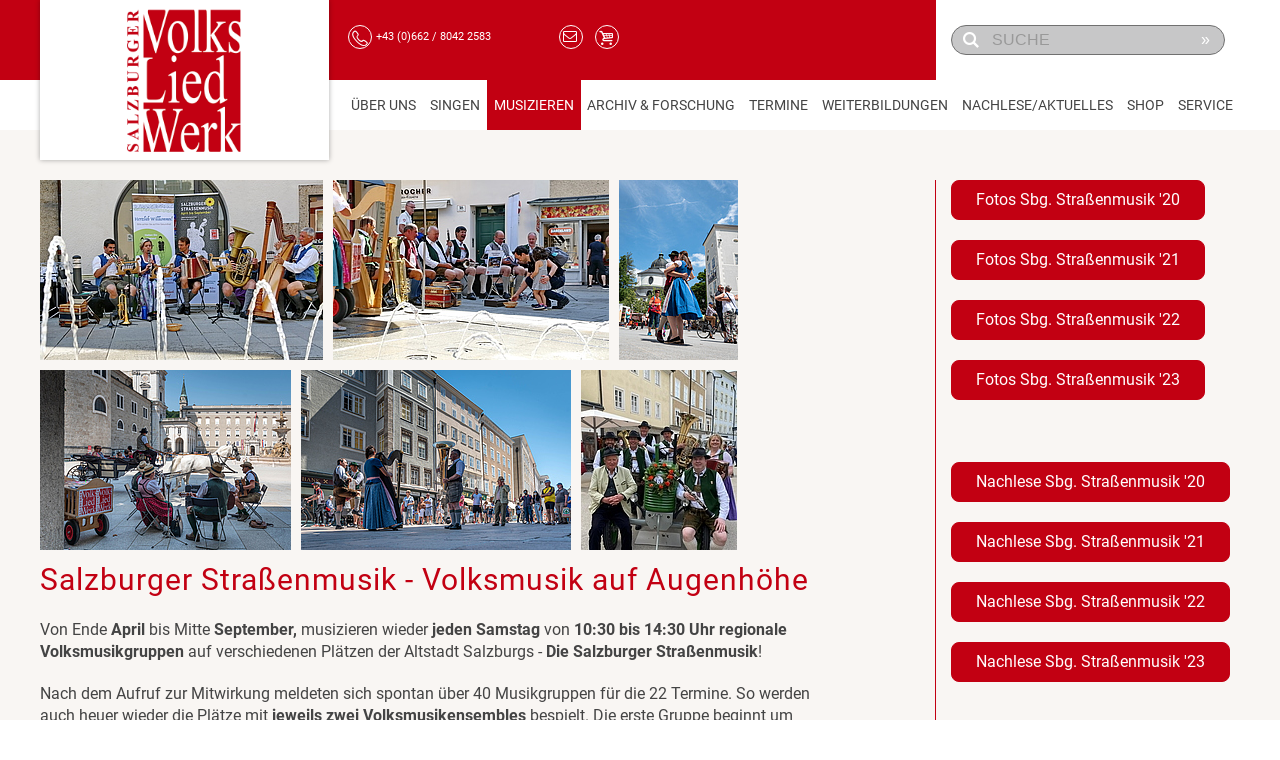

--- FILE ---
content_type: text/html; charset=utf-8
request_url: https://www.salzburgervolksliedwerk.at/musizieren/salzburger-strassenmusik
body_size: 9898
content:
<!DOCTYPE html>
<html lang="de-AT">
<head>

<meta charset="utf-8">
<!-- 
	This website is powered by TYPO3 - inspiring people to share!
	TYPO3 is a free open source Content Management Framework initially created by Kasper Skaarhoj and licensed under GNU/GPL.
	TYPO3 is copyright 1998-2026 of Kasper Skaarhoj. Extensions are copyright of their respective owners.
	Information and contribution at https://typo3.org/
-->



<title>Salzburger Straßenmusik</title>
<meta http-equiv="x-ua-compatible" content="IE=edge" />
<meta name="generator" content="TYPO3 CMS" />
<meta name="viewport" content="width=device-width, initial-scale=1, maximum-scale=1" />
<meta name="twitter:card" content="summary" />
<meta name="revisit-after" content="5 days" />
<meta name="msapplication-tilecolor" content="#fff" />
<meta name="msapplication-tileimage" content="EXT:svktemplate/Resources/Public/img/favicon/mstile-144x144.png" />
<meta name="msapplication-config" content="EXT:svktemplate/Resources/Public/img/favicon/browserconfig.xml" />
<meta name="theme-color" content="#ffffff" />


<link rel="stylesheet" href="/typo3temp/assets/css/7015c8c4ac5ff815b57530b221005fc6.css?1736880527" media="all">
<link rel="stylesheet" href="/_assets/da037883643583719ff1c16a170c14d9/Css/shariff.min.css?1635822648" media="all">
<link rel="stylesheet" href="/_assets/b32ab375c10cd0b9f89bab13bea7d364/Stylesheets/cart.css?1675359462" media="all">
<link rel="stylesheet" href="/_assets/7d2fa8be0e545f26628bd54dcf34aca6/StyleSheets/vendor.min.css?1741189363" media="all">
<link rel="stylesheet" href="/_assets/7d2fa8be0e545f26628bd54dcf34aca6/StyleSheets/bootstrap.min.css?1726502882" media="all">
<link rel="stylesheet" href="/_assets/7d2fa8be0e545f26628bd54dcf34aca6/StyleSheets/styles.volkslied.min.css?1767357145" media="all">
<link rel="stylesheet" href="/_assets/7d2fa8be0e545f26628bd54dcf34aca6/StyleSheets/rannerFixes.css?1726502882" media="all">
<link rel="stylesheet" href="/_assets/85f14b2d3ccfdfc419116ec13c196097/Css/ke_search_pi1.css?1708687047" media="all">








        
        <link rel="apple-touch-icon" sizes="180x180" href="/_assets/7d2fa8be0e545f26628bd54dcf34aca6/img/favicon/volksliedwerk/apple-touch-icon.png">
        <link rel="icon" type="image/png" sizes="32x32" href="/volksliedwerk.favicon.ico">
        <link rel="icon" type="image/png" sizes="16x16" href="/volksliedwerk.favicon.ico">
        <link rel="manifest" href="/_assets/7d2fa8be0e545f26628bd54dcf34aca6/img/favicon/volksliedwerk/site.webmanifest">
        <link rel="mask-icon" href="/_assets/7d2fa8be0e545f26628bd54dcf34aca6/img/favicon/volksliedwerk/safari-pinned-tab.svg" color="#5bbad5">
        <link rel="shortcut icon" href="/volksliedwerk.favicon.ico">
    

<link rel="canonical" href="https://www.salzburgervolksliedwerk.at/musizieren/salzburger-strassenmusik"/>

</head>
<body id="page-305">





    <div id="headbar" class="uk-visible@m">
        <div class="uk-container">
            <div class="uk-grid uk-grid-small">
                <div class="uk-width-1-4@m left">
                    <div class="logo">
                        <a class="spanover" title="Home" href="/salzburger-volksliedwerk"></a>
                    </div>
                </div>
                <div class="uk-width-1-4@m left uk-inline">
                    <a href="tel:+4366280422583" class="phone">
                        <i class="circle-icon icon-call"></i>
                        <small>+43 (0)662 / 8042 2583</small>
                    </a>
                    <div class="uk-position-right">
                        <a href="mailto:volksliedwerk@salzburg.gv.at"><i class="circle-icon icon-mail"></i></a>
                        <a class="link-basket" href="/publikationen/warenkorb">
                            


    <div class="icon-basket-container">
        <i class="circle-icon icon-basket"></i>
        
    </div>


                        </a>
                    </div>
                </div>
                <div class="uk-width-1-4@m left">
                </div>
                <div class="uk-width-1-4@m right">
                    
                    
<div id="c1214" class="frame frame-default frame-type-list frame-layout-0"><div class="tx-kesearch-pi1">
	
    <form method="get" id="quicksearch" name="form_kesearch_pi1" action="/suche">
        
            <input type="hidden" name="id" value="835"/>
        
        
        
        

        <div class="uk-inline">
            <span class="uk-form-icon icon-search-1"></span>
            <button type="submit" class="uk-form-icon uk-form-icon-flip">&raquo;</button>
            <input placeholder="SUCHE" class="uk-input" type="text" name="tx_kesearch_pi1[sword]" value="" />
        </div>

        <input id="kesearchpagenumber" type="hidden" name="tx_kesearch_pi1[page]" value="1"/>
        <input id="resetFilters" type="hidden" name="tx_kesearch_pi1[resetFilters]" value="0"/>
        <input id="sortByField" type="hidden" name="tx_kesearch_pi1[sortByField]" value=""/>
        <input id="sortByDir" type="hidden" name="tx_kesearch_pi1[sortByDir]" value=""/>
    </form>

</div>
</div>


                </div>
            </div>
        </div>
    </div>






    <section id="mainnav" class="mainnav" uk-sticky="start:150; cls-active: uk-navbar-sticky">
        <div class="uk-container">
            <div class="uk-grid uk-grid-small">
                <div class="uk-width-1-4@m left"></div>
                <div class="uk-width-3-4@m left">

                    <nav uk-navbar>
                        <button type="button" class="navbar-toggle uk-hidden@m" uk-toggle="target:.toggle-target; cls:collapsed">
                            <span class="sr-only">Toggle navigation</span>
                            <span class="icon-bar"></span>
                            <span class="icon-bar"></span>
                            <span class="icon-bar"></span>
                        </button>

                        <div class="uk-navbar-brand">
                            <a href="/" class="uk-navbar-item uk-logo" id="logo"></a>
                        </div>

                        <div class="mobileIcons">
                            <a href="tel:+4366280422583"><i class="icon-call"></i></a>
                        </div>

                        <div class="logo-right">
                            <a href="https://www.salzburg.gv.at/themen/kultur/kultursparten/volkskultur" id="logo-right" target="_blank" class="uk-navbar-item uk-logo"></a>
                        </div>

                        <div class="uk-navbar-right toggle-target collapsed">
                            <ul class="uk-navbar-nav">
                                
                                    <li class="">
                                        <a href="/ueber-uns">Über Uns</a>
                                        
                                            <div class="uk-navbar-dropdown">
                                                <ul class="uk-nav uk-navbar-dropdown-nav">
                                                    
                                                        <li class="uk-parent">
                                                            <a href="/ueber-uns/was-wir-machen">Wer wir sind - was wir machen</a>

                                                            
                                                        </li>
                                                    
                                                        <li class="uk-parent">
                                                            <a href="/ueber-uns/wer-wir-sind">Team</a>

                                                            
                                                        </li>
                                                    
                                                        <li class="uk-parent">
                                                            <a href="/ueber-uns/ueber-den-verein/geschichte">Vereinsgeschichte</a>

                                                            
                                                        </li>
                                                    
                                                        <li class="uk-parent">
                                                            <a href="/ueber-uns/foerderer-sponsoren-kooperationspartner">Förderer - Sponsoren - Kooperationspartner</a>

                                                            
                                                        </li>
                                                    
                                                </ul>
                                            </div>
                                        
                                    </li>
                                
                                    <li class="">
                                        <a href="/singen">Singen</a>
                                        
                                            <div class="uk-navbar-dropdown">
                                                <ul class="uk-nav uk-navbar-dropdown-nav">
                                                    
                                                        <li class="uk-parent">
                                                            <a href="/singen/singgruppen">Singgruppen</a>

                                                            
                                                        </li>
                                                    
                                                        <li class="uk-parent">
                                                            <a href="/singen/salzburger-volksliedtag">Salzburger VolksLiedTag</a>

                                                            
                                                        </li>
                                                    
                                                        <li class="uk-parent">
                                                            <a href="/singen/sing-mit">Sing mit!</a>

                                                            
                                                        </li>
                                                    
                                                        <li class="uk-parent">
                                                            <a href="/singen/singgruppenberatung">Singgruppenberatung</a>

                                                            
                                                        </li>
                                                    
                                                        <li class="uk-parent">
                                                            <a href="/singen/schulprojekte">Schulprojekte</a>

                                                            
                                                        </li>
                                                    
                                                </ul>
                                            </div>
                                        
                                    </li>
                                
                                    <li class="active">
                                        <a href="/musizieren">Musizieren</a>
                                        
                                            <div class="uk-navbar-dropdown">
                                                <ul class="uk-nav uk-navbar-dropdown-nav">
                                                    
                                                        <li class="uk-parent">
                                                            <a href="/musizieren/musikgruppen">Musikgruppen</a>

                                                            
                                                        </li>
                                                    
                                                        <li class="uk-parent active">
                                                            <a href="/musizieren/salzburger-strassenmusik">Salzburger Straßenmusik</a>

                                                            
                                                        </li>
                                                    
                                                        <li class="uk-parent">
                                                            <a href="/musizieren/saenger-und-musikantenstammtische">Sänger- und Musikantenstammtische</a>

                                                            
                                                        </li>
                                                    
                                                        <li class="uk-parent">
                                                            <a href="/musizieren/14-alpenlaendischer-harmonikabewerb-2018">16. Alpenländischer Harmonikabewerb 2024</a>

                                                            
                                                        </li>
                                                    
                                                        <li class="uk-parent">
                                                            <a href="/musizieren/singleboerse-zum-musizieren">Sing(le)börse zum Musizieren</a>

                                                            
                                                        </li>
                                                    
                                                </ul>
                                            </div>
                                        
                                    </li>
                                
                                    <li class="">
                                        <a href="/archiv-forschung/volksliedarchiv">Archiv &amp; Forschung</a>
                                        
                                            <div class="uk-navbar-dropdown">
                                                <ul class="uk-nav uk-navbar-dropdown-nav">
                                                    
                                                        <li class="uk-parent">
                                                            <a href="/archiv-forschung/volksliedarchiv">Volksliedarchiv</a>

                                                            
                                                        </li>
                                                    
                                                        <li class="uk-parent">
                                                            <a href="/archiv-forschung/datenbankverbund">www.volksmusikdatenbank.at</a>

                                                            
                                                        </li>
                                                    
                                                        <li class="uk-parent">
                                                            <a href="/archiv-forschung/lebendiges-archiv">Lebendiges Archiv</a>

                                                            
                                                                <div class="uk-navbar-dropdown uk-drop uk-drop-right-top" uk-drop="pos: right-top" style="left: 175px; top: 0px;">
                                                                    <ul class="uk-nav uk-navbar-dropdown-nav">
                                                                        
                                                                            <li class="">
                                                                                <a href="/archiv-forschung/details-zum-projekt">Details zum Projekt</a>
                                                                            </li>
                                                                        
                                                                            <li class="">
                                                                                <a href="/archiv-forschung/lieder-aus-dem-archiv">Lieder zum Einsingen</a>
                                                                            </li>
                                                                        
                                                                    </ul>
                                                                </div>
                                                            
                                                        </li>
                                                    
                                                        <li class="uk-parent">
                                                            <a href="/archiv-forschung/feldforschungen">Feldforschungen</a>

                                                            
                                                        </li>
                                                    
                                                        <li class="uk-parent">
                                                            <a href="/archiv-forschung/symposien">Symposien</a>

                                                            
                                                                <div class="uk-navbar-dropdown uk-drop uk-drop-right-top" uk-drop="pos: right-top" style="left: 175px; top: 0px;">
                                                                    <ul class="uk-nav uk-navbar-dropdown-nav">
                                                                        
                                                                            <li class="">
                                                                                <a href="/archiv-forschung/symposien/der-himmel-voller-geigen-2022">Der Himmel voller Geigen (2022)</a>
                                                                            </li>
                                                                        
                                                                            <li class="">
                                                                                <a href="/archiv-forschung/symposien/schichten-stroemungen-spannungsfelder-2016">Schichten–Strömungen–Spannungsfelder (2016)</a>
                                                                            </li>
                                                                        
                                                                            <li class="">
                                                                                <a href="/archiv-forschung/symposien/volksmusik-in-der-ns-zeit-und-danach-2015">Volksmusik in der NS-Zeit und danach (2015)</a>
                                                                            </li>
                                                                        
                                                                            <li class="">
                                                                                <a href="/archiv-forschung/symposien/stimmkunst-2008">Stimm.Kunst (2008)</a>
                                                                            </li>
                                                                        
                                                                            <li class="">
                                                                                <a href="/archiv-forschung/symposien/tobi-reiser-2007">Tobi Reiser (2007)</a>
                                                                            </li>
                                                                        
                                                                            <li class="">
                                                                                <a href="/archiv-forschung/symposien/fruehe-interkulturalitaet-2005">Frühe Interkulturalität (2005)</a>
                                                                            </li>
                                                                        
                                                                            <li class="">
                                                                                <a href="/archiv-forschung/symposien/cesar-bresgen-2003">Cesar Bresgen (2003)</a>
                                                                            </li>
                                                                        
                                                                            <li class="">
                                                                                <a href="/archiv-forschung/symposien/folk-und-volksmusik-1989">Folk und Volksmusik (1989)</a>
                                                                            </li>
                                                                        
                                                                            <li class="">
                                                                                <a href="/archiv-forschung/symposien/15-seminar-fuer-volksmusikforschung-1986">15. Seminar für Volksmusikforschung (1986)</a>
                                                                            </li>
                                                                        
                                                                            <li class="">
                                                                                <a href="/archiv-forschung/symposien/volksmusik-in-salzburg-1986">Volksmusik in Salzburg (1986)</a>
                                                                            </li>
                                                                        
                                                                            <li class="">
                                                                                <a href="/archiv-forschung/symposien/11-seminar-fuer-volksmusikforschung-1975">11. Seminar für Volksmusikforschung (1975)</a>
                                                                            </li>
                                                                        
                                                                    </ul>
                                                                </div>
                                                            
                                                        </li>
                                                    
                                                        <li class="uk-parent">
                                                            <a href="/archiv-forschung/wissenschaftliche-publikationen">Wissenschaftliche Publikationen</a>

                                                            
                                                                <div class="uk-navbar-dropdown uk-drop uk-drop-right-top" uk-drop="pos: right-top" style="left: 175px; top: 0px;">
                                                                    <ul class="uk-nav uk-navbar-dropdown-nav">
                                                                        
                                                                            <li class="">
                                                                                <a href="/archiv-forschung/wissenschaftliche-publikationen/wissenswertes">Wissenswertes</a>
                                                                            </li>
                                                                        
                                                                            <li class="">
                                                                                <a href="/archiv-forschung/wissenschaftliche-publikationen/feldforschungsberichte">Feldforschungsberichte</a>
                                                                            </li>
                                                                        
                                                                            <li class="">
                                                                                <a href="/archiv-forschung/wissenschaftliche-publikationen/symposionsdokumentationen">Symposionsdokumentationen</a>
                                                                            </li>
                                                                        
                                                                            <li class="">
                                                                                <a href="/archiv-forschung/wissenschaftliche-publikationen/corpus-musicae-popularis-austriacae">Corpus Musicae Popularis Austriacae</a>
                                                                            </li>
                                                                        
                                                                            <li class="">
                                                                                <a href="/archiv-forschung/wissenschaftliche-publikationen/monographien">Monographien</a>
                                                                            </li>
                                                                        
                                                                            <li class="">
                                                                                <a href="/archiv-forschung/wissenschaftliche-publikationen/aufsaetze-und-rezensionen-auswahl/downloads">Aufsätze und Rezensionen (Auswahl/Downloads)</a>
                                                                            </li>
                                                                        
                                                                    </ul>
                                                                </div>
                                                            
                                                        </li>
                                                    
                                                </ul>
                                            </div>
                                        
                                    </li>
                                
                                    <li class="">
                                        <a href="/termine">Termine</a>
                                        
                                    </li>
                                
                                    <li class="">
                                        <a href="https://bildungsportal.salzburgervolkskultur.at/weiterbildungen/suchergebnis?tx_calendarize_calendar%5BcustomSearch%5D%5Bverbaende%5D%5B%5D=576" target="_blank">Weiterbildungen</a>
                                        
                                    </li>
                                
                                    <li class="">
                                        <a href="/aktuelles">Nachlese/Aktuelles</a>
                                        
                                    </li>
                                
                                    <li class="">
                                        <a href="/publikationen/uebersicht">Shop</a>
                                        
                                            <div class="uk-navbar-dropdown">
                                                <ul class="uk-nav uk-navbar-dropdown-nav">
                                                    
                                                        <li class="uk-parent">
                                                            <a href="/publikationen/uebersicht">Übersicht</a>

                                                            
                                                        </li>
                                                    
                                                        <li class="uk-parent">
                                                            <a href="/publikationen/noten">Noten / Liederbücher</a>

                                                            
                                                        </li>
                                                    
                                                        <li class="uk-parent">
                                                            <a href="/publikationen/cd/dvd">CD / DVD</a>

                                                            
                                                        </li>
                                                    
                                                        <li class="uk-parent">
                                                            <a href="/publikationen/buecher">Bücher / Dokumentationen</a>

                                                            
                                                        </li>
                                                    
                                                        <li class="uk-parent">
                                                            <a href="/publikationen/noten-1">Diverses</a>

                                                            
                                                        </li>
                                                    
                                                </ul>
                                            </div>
                                        
                                    </li>
                                
                                    <li class="">
                                        <a href="/service">Service</a>
                                        
                                            <div class="uk-navbar-dropdown">
                                                <ul class="uk-nav uk-navbar-dropdown-nav">
                                                    
                                                        <li class="uk-parent">
                                                            <a href="/service/liederfundgrube">Liederfundgrube</a>

                                                            
                                                        </li>
                                                    
                                                        <li class="uk-parent">
                                                            <a href="/mitglied-werden">Mitglied werden</a>

                                                            
                                                        </li>
                                                    
                                                        <li class="uk-parent">
                                                            <a href="/service/veranstaltungs-verteiler">Veranstaltungs-Verteiler</a>

                                                            
                                                        </li>
                                                    
                                                        <li class="uk-parent">
                                                            <a href="/service/akm-gebuehren">AKM-Gebühren</a>

                                                            
                                                        </li>
                                                    
                                                        <li class="uk-parent">
                                                            <a href="/service/instrumentenversicherung">Instrumentenversicherung</a>

                                                            
                                                        </li>
                                                    
                                                        <li class="uk-parent">
                                                            <a href="/service/datenschutz">Datenschutz</a>

                                                            
                                                        </li>
                                                    
                                                        <li class="uk-parent">
                                                            <a href="/service/kontakt">Kontakt</a>

                                                            
                                                        </li>
                                                    
                                                </ul>
                                            </div>
                                        
                                    </li>
                                
                            </ul>
                        </div>

                    </nav>
                </div>
            </div>

            <nav class="uk-container subnav uk-hidden@m" uk-navbar>
                <div class="uk-navbar-center">
                    <ul class="uk-navbar-nav">
                        <li>
                            <a href="tel:+4366280422583"><i class="circle-icon icon-call"></i></a>
                        </li>
                        <li>
                            <a href="mailto:volksliedwerk@salzburg.gv.at"><i class="circle-icon icon-mail"></i></a>
                        </li>
                        
                            <li>
                                <a class="link-basket" href="/publikationen/warenkorb">
                                    


    <div class="icon-basket-container">
        <i class="circle-icon icon-basket"></i>
        
    </div>


                                </a>
                            </li>
                        
                        <li>
                            <a href="#" uk-toggle="target: #searchform-container"><i class="circle-icon icon-search-1"></i></a>
                        </li>
                    </ul>
                </div>
            </nav>

            <div id="searchform-container" class="uk-modal" uk-modal>
                <div class="uk-modal-dialog uk-modal-body">
                    <h2 class="uk-modal-title">Suche</h2>
                    
<div id="c1214" class="frame frame-default frame-type-list frame-layout-0"><div class="tx-kesearch-pi1">
	
    <form method="get" id="quicksearch" name="form_kesearch_pi1" action="/suche">
        
            <input type="hidden" name="id" value="835"/>
        
        
        
        

        <div class="uk-inline">
            <span class="uk-form-icon icon-search-1"></span>
            <button type="submit" class="uk-form-icon uk-form-icon-flip">&raquo;</button>
            <input placeholder="SUCHE" class="uk-input" type="text" name="tx_kesearch_pi1[sword]" value="" />
        </div>

        <input id="kesearchpagenumber" type="hidden" name="tx_kesearch_pi1[page]" value="1"/>
        <input id="resetFilters" type="hidden" name="tx_kesearch_pi1[resetFilters]" value="0"/>
        <input id="sortByField" type="hidden" name="tx_kesearch_pi1[sortByField]" value=""/>
        <input id="sortByDir" type="hidden" name="tx_kesearch_pi1[sortByDir]" value=""/>
    </form>

</div>
</div>


                    <button class="uk-modal-close uk-hidden" type="button" class="btn btn-default">Abbrechen</button>
                </div>
            </div>

        </div>
    </section>

    <div class="menu-margin-bottom"></div>

















<div class="uk-container">
    

    

    

    

    

    

    

    

    

    <div class="uk-grid uk-grid-small">

        <div class="uk-width-3-4@m">
            <div class="uk-container area-left margin-bottom-30px">
                
<div id="c320" class="frame frame-default frame-type-textpic frame-layout-0"><div class="ce-textpic ce-left ce-above"><div class="ce-gallery" data-ce-columns="3" data-ce-images="6"><div class="ce-row"><div class="ce-column"><figure class="image"><a href="/index.php?eID=tx_cms_showpic&amp;file=7170&amp;md5=9194eef46ef57585280c2f41c23e164f214f72fa&amp;parameters%5B0%5D=eyJ3aWR0aCI6IjgwMG0iLCJoZWlnaHQiOiI2MDBtIiwiYm9keVRhZyI6Ijxib2R5&amp;parameters%5B1%5D=IHN0eWxlPVwibWFyZ2luOjA7IGJhY2tncm91bmQ6I2ZmZjtcIj4iLCJ3cmFwIjoi&amp;parameters%5B2%5D=PGEgaHJlZj1cImphdmFzY3JpcHQ6Y2xvc2UoKTtcIj4gfCA8XC9hPiIsImNyb3Ai&amp;parameters%5B3%5D=OiJ7XCJkZWZhdWx0XCI6e1wiY3JvcEFyZWFcIjp7XCJ4XCI6MCxcInlcIjowLFwi&amp;parameters%5B4%5D=d2lkdGhcIjoxLFwiaGVpZ2h0XCI6MX0sXCJzZWxlY3RlZFJhdGlvXCI6XCJOYU5c&amp;parameters%5B5%5D=IixcImZvY3VzQXJlYVwiOm51bGx9fSJ9" data-window-url="/index.php?eID=tx_cms_showpic&amp;file=7170&amp;md5=9194eef46ef57585280c2f41c23e164f214f72fa&amp;parameters%5B0%5D=eyJ3aWR0aCI6IjgwMG0iLCJoZWlnaHQiOiI2MDBtIiwiYm9keVRhZyI6Ijxib2R5&amp;parameters%5B1%5D=IHN0eWxlPVwibWFyZ2luOjA7IGJhY2tncm91bmQ6I2ZmZjtcIj4iLCJ3cmFwIjoi&amp;parameters%5B2%5D=PGEgaHJlZj1cImphdmFzY3JpcHQ6Y2xvc2UoKTtcIj4gfCA8XC9hPiIsImNyb3Ai&amp;parameters%5B3%5D=OiJ7XCJkZWZhdWx0XCI6e1wiY3JvcEFyZWFcIjp7XCJ4XCI6MCxcInlcIjowLFwi&amp;parameters%5B4%5D=d2lkdGhcIjoxLFwiaGVpZ2h0XCI6MX0sXCJzZWxlY3RlZFJhdGlvXCI6XCJOYU5c&amp;parameters%5B5%5D=IixcImZvY3VzQXJlYVwiOm51bGx9fSJ9" data-window-target="thePicture" data-window-features="width=800,height=508,status=0,menubar=0" target="thePicture"><img class="image-embed-item" src="/fileadmin/user_upload/volksliedwerk/_processed_/5/e/csm_Salzburger_Strassenmusik_Presse6_94cddbc23e.jpg" width="283" height="180" loading="lazy" alt="" /></a></figure></div><div class="ce-column"><figure class="image"><a href="/index.php?eID=tx_cms_showpic&amp;file=7172&amp;md5=966f907adad14eee2f70068746016042af9096ea&amp;parameters%5B0%5D=eyJ3aWR0aCI6IjgwMG0iLCJoZWlnaHQiOiI2MDBtIiwiYm9keVRhZyI6Ijxib2R5&amp;parameters%5B1%5D=IHN0eWxlPVwibWFyZ2luOjA7IGJhY2tncm91bmQ6I2ZmZjtcIj4iLCJ3cmFwIjoi&amp;parameters%5B2%5D=PGEgaHJlZj1cImphdmFzY3JpcHQ6Y2xvc2UoKTtcIj4gfCA8XC9hPiIsImNyb3Ai&amp;parameters%5B3%5D=OiJ7XCJkZWZhdWx0XCI6e1wiY3JvcEFyZWFcIjp7XCJ4XCI6MCxcInlcIjowLFwi&amp;parameters%5B4%5D=d2lkdGhcIjoxLFwiaGVpZ2h0XCI6MX0sXCJzZWxlY3RlZFJhdGlvXCI6XCJOYU5c&amp;parameters%5B5%5D=IixcImZvY3VzQXJlYVwiOm51bGx9fSJ9" data-window-url="/index.php?eID=tx_cms_showpic&amp;file=7172&amp;md5=966f907adad14eee2f70068746016042af9096ea&amp;parameters%5B0%5D=eyJ3aWR0aCI6IjgwMG0iLCJoZWlnaHQiOiI2MDBtIiwiYm9keVRhZyI6Ijxib2R5&amp;parameters%5B1%5D=IHN0eWxlPVwibWFyZ2luOjA7IGJhY2tncm91bmQ6I2ZmZjtcIj4iLCJ3cmFwIjoi&amp;parameters%5B2%5D=PGEgaHJlZj1cImphdmFzY3JpcHQ6Y2xvc2UoKTtcIj4gfCA8XC9hPiIsImNyb3Ai&amp;parameters%5B3%5D=OiJ7XCJkZWZhdWx0XCI6e1wiY3JvcEFyZWFcIjp7XCJ4XCI6MCxcInlcIjowLFwi&amp;parameters%5B4%5D=d2lkdGhcIjoxLFwiaGVpZ2h0XCI6MX0sXCJzZWxlY3RlZFJhdGlvXCI6XCJOYU5c&amp;parameters%5B5%5D=IixcImZvY3VzQXJlYVwiOm51bGx9fSJ9" data-window-target="thePicture" data-window-features="width=800,height=521,status=0,menubar=0" target="thePicture"><img class="image-embed-item" src="/fileadmin/user_upload/volksliedwerk/_processed_/f/b/csm_Salzburger_Strassenmusik_Presse1_19f13188d9.jpg" width="276" height="180" loading="lazy" alt="" /></a></figure></div><div class="ce-column"><figure class="image"><a href="/index.php?eID=tx_cms_showpic&amp;file=7174&amp;md5=5256ffc066023c80002567504472291fccd18fc3&amp;parameters%5B0%5D=eyJ3aWR0aCI6IjgwMG0iLCJoZWlnaHQiOiI2MDBtIiwiYm9keVRhZyI6Ijxib2R5&amp;parameters%5B1%5D=IHN0eWxlPVwibWFyZ2luOjA7IGJhY2tncm91bmQ6I2ZmZjtcIj4iLCJ3cmFwIjoi&amp;parameters%5B2%5D=PGEgaHJlZj1cImphdmFzY3JpcHQ6Y2xvc2UoKTtcIj4gfCA8XC9hPiIsImNyb3Ai&amp;parameters%5B3%5D=OiJ7XCJkZWZhdWx0XCI6e1wiY3JvcEFyZWFcIjp7XCJ4XCI6MCxcInlcIjowLFwi&amp;parameters%5B4%5D=d2lkdGhcIjoxLFwiaGVpZ2h0XCI6MX0sXCJzZWxlY3RlZFJhdGlvXCI6XCJOYU5c&amp;parameters%5B5%5D=IixcImZvY3VzQXJlYVwiOm51bGx9fSJ9" data-window-url="/index.php?eID=tx_cms_showpic&amp;file=7174&amp;md5=5256ffc066023c80002567504472291fccd18fc3&amp;parameters%5B0%5D=eyJ3aWR0aCI6IjgwMG0iLCJoZWlnaHQiOiI2MDBtIiwiYm9keVRhZyI6Ijxib2R5&amp;parameters%5B1%5D=IHN0eWxlPVwibWFyZ2luOjA7IGJhY2tncm91bmQ6I2ZmZjtcIj4iLCJ3cmFwIjoi&amp;parameters%5B2%5D=PGEgaHJlZj1cImphdmFzY3JpcHQ6Y2xvc2UoKTtcIj4gfCA8XC9hPiIsImNyb3Ai&amp;parameters%5B3%5D=OiJ7XCJkZWZhdWx0XCI6e1wiY3JvcEFyZWFcIjp7XCJ4XCI6MCxcInlcIjowLFwi&amp;parameters%5B4%5D=d2lkdGhcIjoxLFwiaGVpZ2h0XCI6MX0sXCJzZWxlY3RlZFJhdGlvXCI6XCJOYU5c&amp;parameters%5B5%5D=IixcImZvY3VzQXJlYVwiOm51bGx9fSJ9" data-window-target="thePicture" data-window-features="width=400,height=600,status=0,menubar=0" target="thePicture"><img class="image-embed-item" src="/fileadmin/user_upload/volksliedwerk/_processed_/6/f/csm_Salzburger_Strassenmusik_Presse3_63d8d9d099.jpg" width="119" height="180" loading="lazy" alt="" /></a></figure></div></div><div class="ce-row"><div class="ce-column"><figure class="image"><a href="/index.php?eID=tx_cms_showpic&amp;file=7171&amp;md5=81869e728e41816c9500a7999542f9fbab26fd85&amp;parameters%5B0%5D=eyJ3aWR0aCI6IjgwMG0iLCJoZWlnaHQiOiI2MDBtIiwiYm9keVRhZyI6Ijxib2R5&amp;parameters%5B1%5D=IHN0eWxlPVwibWFyZ2luOjA7IGJhY2tncm91bmQ6I2ZmZjtcIj4iLCJ3cmFwIjoi&amp;parameters%5B2%5D=PGEgaHJlZj1cImphdmFzY3JpcHQ6Y2xvc2UoKTtcIj4gfCA8XC9hPiIsImNyb3Ai&amp;parameters%5B3%5D=OiJ7XCJkZWZhdWx0XCI6e1wiY3JvcEFyZWFcIjp7XCJ4XCI6MCxcInlcIjowLFwi&amp;parameters%5B4%5D=d2lkdGhcIjoxLFwiaGVpZ2h0XCI6MX0sXCJzZWxlY3RlZFJhdGlvXCI6XCJOYU5c&amp;parameters%5B5%5D=IixcImZvY3VzQXJlYVwiOm51bGx9fSJ9" data-window-url="/index.php?eID=tx_cms_showpic&amp;file=7171&amp;md5=81869e728e41816c9500a7999542f9fbab26fd85&amp;parameters%5B0%5D=eyJ3aWR0aCI6IjgwMG0iLCJoZWlnaHQiOiI2MDBtIiwiYm9keVRhZyI6Ijxib2R5&amp;parameters%5B1%5D=IHN0eWxlPVwibWFyZ2luOjA7IGJhY2tncm91bmQ6I2ZmZjtcIj4iLCJ3cmFwIjoi&amp;parameters%5B2%5D=PGEgaHJlZj1cImphdmFzY3JpcHQ6Y2xvc2UoKTtcIj4gfCA8XC9hPiIsImNyb3Ai&amp;parameters%5B3%5D=OiJ7XCJkZWZhdWx0XCI6e1wiY3JvcEFyZWFcIjp7XCJ4XCI6MCxcInlcIjowLFwi&amp;parameters%5B4%5D=d2lkdGhcIjoxLFwiaGVpZ2h0XCI6MX0sXCJzZWxlY3RlZFJhdGlvXCI6XCJOYU5c&amp;parameters%5B5%5D=IixcImZvY3VzQXJlYVwiOm51bGx9fSJ9" data-window-target="thePicture" data-window-features="width=800,height=571,status=0,menubar=0" target="thePicture"><img class="image-embed-item" src="/fileadmin/user_upload/volksliedwerk/_processed_/9/4/csm_Salzburger_Strassenmusik_Presse2_f00991c888.jpg" width="251" height="180" loading="lazy" alt="" /></a></figure></div><div class="ce-column"><figure class="image"><a href="/index.php?eID=tx_cms_showpic&amp;file=7173&amp;md5=2253d601d73eb434e573494f4b607332081cbfdc&amp;parameters%5B0%5D=eyJ3aWR0aCI6IjgwMG0iLCJoZWlnaHQiOiI2MDBtIiwiYm9keVRhZyI6Ijxib2R5&amp;parameters%5B1%5D=IHN0eWxlPVwibWFyZ2luOjA7IGJhY2tncm91bmQ6I2ZmZjtcIj4iLCJ3cmFwIjoi&amp;parameters%5B2%5D=PGEgaHJlZj1cImphdmFzY3JpcHQ6Y2xvc2UoKTtcIj4gfCA8XC9hPiIsImNyb3Ai&amp;parameters%5B3%5D=OiJ7XCJkZWZhdWx0XCI6e1wiY3JvcEFyZWFcIjp7XCJ4XCI6MCxcInlcIjowLFwi&amp;parameters%5B4%5D=d2lkdGhcIjoxLFwiaGVpZ2h0XCI6MX0sXCJzZWxlY3RlZFJhdGlvXCI6XCJOYU5c&amp;parameters%5B5%5D=IixcImZvY3VzQXJlYVwiOm51bGx9fSJ9" data-window-url="/index.php?eID=tx_cms_showpic&amp;file=7173&amp;md5=2253d601d73eb434e573494f4b607332081cbfdc&amp;parameters%5B0%5D=eyJ3aWR0aCI6IjgwMG0iLCJoZWlnaHQiOiI2MDBtIiwiYm9keVRhZyI6Ijxib2R5&amp;parameters%5B1%5D=IHN0eWxlPVwibWFyZ2luOjA7IGJhY2tncm91bmQ6I2ZmZjtcIj4iLCJ3cmFwIjoi&amp;parameters%5B2%5D=PGEgaHJlZj1cImphdmFzY3JpcHQ6Y2xvc2UoKTtcIj4gfCA8XC9hPiIsImNyb3Ai&amp;parameters%5B3%5D=OiJ7XCJkZWZhdWx0XCI6e1wiY3JvcEFyZWFcIjp7XCJ4XCI6MCxcInlcIjowLFwi&amp;parameters%5B4%5D=d2lkdGhcIjoxLFwiaGVpZ2h0XCI6MX0sXCJzZWxlY3RlZFJhdGlvXCI6XCJOYU5c&amp;parameters%5B5%5D=IixcImZvY3VzQXJlYVwiOm51bGx9fSJ9" data-window-target="thePicture" data-window-features="width=800,height=533,status=0,menubar=0" target="thePicture"><img class="image-embed-item" src="/fileadmin/user_upload/volksliedwerk/_processed_/4/2/csm_Salzburger_Strassenmusik_Presse4_556b2f438b.jpg" width="270" height="180" loading="lazy" alt="" /></a></figure></div><div class="ce-column"><figure class="image"><a href="/index.php?eID=tx_cms_showpic&amp;file=7169&amp;md5=884f85e3100a02130a0a7aef592535e0f37ac816&amp;parameters%5B0%5D=eyJ3aWR0aCI6IjgwMG0iLCJoZWlnaHQiOiI2MDBtIiwiYm9keVRhZyI6Ijxib2R5&amp;parameters%5B1%5D=IHN0eWxlPVwibWFyZ2luOjA7IGJhY2tncm91bmQ6I2ZmZjtcIj4iLCJ3cmFwIjoi&amp;parameters%5B2%5D=PGEgaHJlZj1cImphdmFzY3JpcHQ6Y2xvc2UoKTtcIj4gfCA8XC9hPiIsImNyb3Ai&amp;parameters%5B3%5D=OiJ7XCJkZWZhdWx0XCI6e1wiY3JvcEFyZWFcIjp7XCJ4XCI6MCxcInlcIjowLFwi&amp;parameters%5B4%5D=d2lkdGhcIjoxLFwiaGVpZ2h0XCI6MX0sXCJzZWxlY3RlZFJhdGlvXCI6XCJOYU5c&amp;parameters%5B5%5D=IixcImZvY3VzQXJlYVwiOm51bGx9fSJ9" data-window-url="/index.php?eID=tx_cms_showpic&amp;file=7169&amp;md5=884f85e3100a02130a0a7aef592535e0f37ac816&amp;parameters%5B0%5D=eyJ3aWR0aCI6IjgwMG0iLCJoZWlnaHQiOiI2MDBtIiwiYm9keVRhZyI6Ijxib2R5&amp;parameters%5B1%5D=IHN0eWxlPVwibWFyZ2luOjA7IGJhY2tncm91bmQ6I2ZmZjtcIj4iLCJ3cmFwIjoi&amp;parameters%5B2%5D=PGEgaHJlZj1cImphdmFzY3JpcHQ6Y2xvc2UoKTtcIj4gfCA8XC9hPiIsImNyb3Ai&amp;parameters%5B3%5D=OiJ7XCJkZWZhdWx0XCI6e1wiY3JvcEFyZWFcIjp7XCJ4XCI6MCxcInlcIjowLFwi&amp;parameters%5B4%5D=d2lkdGhcIjoxLFwiaGVpZ2h0XCI6MX0sXCJzZWxlY3RlZFJhdGlvXCI6XCJOYU5c&amp;parameters%5B5%5D=IixcImZvY3VzQXJlYVwiOm51bGx9fSJ9" data-window-target="thePicture" data-window-features="width=520,height=600,status=0,menubar=0" target="thePicture"><img class="image-embed-item" src="/fileadmin/user_upload/volksliedwerk/_processed_/b/6/csm_Teaser2_cb7da29d4e.jpg" width="156" height="180" loading="lazy" alt="" /></a></figure></div></div></div></div></div>


<div id="c211" class="frame frame-default frame-type-textpic frame-layout-0"><header><h2 class="">
                Salzburger Straßenmusik - Volksmusik auf Augenhöhe
            </h2></header><div class="ce-textpic ce-center ce-below"><div class="ce-bodytext"><p>Von Ende <strong>April</strong> bis Mitte <strong>September,</strong>&nbsp;musizieren&nbsp;wieder&nbsp;<strong>jeden Samstag</strong>&nbsp;von&nbsp;<strong>10:30 bis 14:30 Uhr regionale Volksmusikgruppen</strong>&nbsp;auf verschiedenen Plätzen der Altstadt Salzburgs -&nbsp;<strong>Die Salzburger Straßenmusik</strong>!</p><p>Nach dem Aufruf zur Mitwirkung meldeten sich spontan über 40 Musikgruppen für die 22 Termine. So werden auch heuer wieder die Plätze mit <strong>jeweils zwei Volksmusikensembles</strong> bespielt. Die erste Gruppe beginnt um 10:30 Uhr und die zweite kommt um 12:00 Uhr dazu. Für etwa eine Stunde findet so ein kleines Treffen der Musizierenden statt. Von 13:00 bis 14:30 Uhr wird die Straßenmusik von der zweiten Gruppe fortgesetzt.</p><p>Im Jahr 2008 begannen wir dieses Projekt aus Anlass 100 Jahre Salzburger VolksLiedWerk. Angelegt vorerst auf ein Jahr, hat diese Kulturinitiative mittlerweile ihren festen Platz in der linken und rechten Altstadt gefunden. Ziel ist, Volksmusik aus Salzburg und angrenzenden Regionen wie Bayern, Oberösterreich, Steiermark und Kärnten von Ende April bis Mitte September auf verschiedenen Plätzen hautnah zu erleben, dazu mit Musikantinnen und Musikanten persönlich in Kontakt zu kommen.&nbsp;</p><p>Volksmusik verbindet - einerseits junge mit älteren Musikanten, andererseits das Staunen der Kleinen beim Zuhören, das Mitwippen im Wagerl oder auf den Schultern des Papas mit der Freude der Großen über das Erleben der Kleinen! Kinder und ältere Semester schwingen spontan das Tanzbein, Erinnerungen und Emotionen dürfen wach werden.&nbsp;<br> Prägend für den Musizierstil einer Gruppe sind Überlieferung, Persönlichkeit und Alter. Hier die jungen, ungestümen, vor Begeisterung sprühenden Mitglieder einer Tanzlmusi, da die Erfahrenen, die sich durch jahrelanges Musizieren miteinander einen Personalstil zugelegt haben, der unverwechselbar ist.</p><p>Die Mischung aus Begeisterung, Freude an der Musik und Fröhlichkeit auf beiden Seiten, egal ob Zuhörer oder Aktive, macht das Besondere jeder Darbietung aus. Quer durch alle Generationen entsteht jedes Mal aufs Neue eine andere Stimmung, deren wichtigstes ‚Instrument’ letztlich der Musikant selbst ist, indem er durch seine Authentizität der Volksmusik Lebendigkeit verleiht.</p><p>Viel Verbindendes und Fröhlichkeit mit und auf beiden Seiten wünscht</p><p>Ihr</p><p>Salzburger VolksLiedWerk<br><br><sub><strong>DANK</strong><br> Wir bedanken uns für die&nbsp;Unterstützung bei<strong> Grazer Wechselseitige Versicherungs AG, Gasthaus "Goldene Kugel", Trachten-Werkstätte</strong>&nbsp;<strong>Beurle</strong>,&nbsp;<strong>h.moser</strong>,<strong> Salzburger Heimatwerk, </strong>sowie beim&nbsp;<strong>ORF Landesstudio Salzburg, Magistrat Salzburg&nbsp;Kultur&nbsp;</strong>und bei&nbsp;<strong>Land Salzburg Kultur</strong>.&nbsp;</sub></p><p><sub>Nicht zuletzt gilt unser Dank allen&nbsp;<strong>Musikerinnen und Musikern</strong>,<strong>&nbsp;</strong>die diese Aktion durch Ihr Mitwirken unterstützen!</sub></p></div><div class="ce-gallery" data-ce-columns="7" data-ce-images="7"><div class="ce-outer"><div class="ce-inner"><div class="ce-row"><div class="ce-column"><figure class="image"><a href="/index.php?eID=tx_cms_showpic&amp;file=3348&amp;md5=5c3bec0c0ba5f8b3587a549334820ea5abdbc989&amp;parameters%5B0%5D=eyJ3aWR0aCI6IjgwMG0iLCJoZWlnaHQiOiI2MDBtIiwiYm9keVRhZyI6Ijxib2R5&amp;parameters%5B1%5D=IHN0eWxlPVwibWFyZ2luOjA7IGJhY2tncm91bmQ6I2ZmZjtcIj4iLCJ3cmFwIjoi&amp;parameters%5B2%5D=PGEgaHJlZj1cImphdmFzY3JpcHQ6Y2xvc2UoKTtcIj4gfCA8XC9hPiIsImNyb3Ai&amp;parameters%5B3%5D=OiJ7XCJkZWZhdWx0XCI6e1wiY3JvcEFyZWFcIjp7XCJ4XCI6MCxcInlcIjowLFwi&amp;parameters%5B4%5D=d2lkdGhcIjoxLFwiaGVpZ2h0XCI6MX0sXCJzZWxlY3RlZFJhdGlvXCI6XCJOYU5c&amp;parameters%5B5%5D=IixcImZvY3VzQXJlYVwiOm51bGx9fSJ9" data-window-url="/index.php?eID=tx_cms_showpic&amp;file=3348&amp;md5=5c3bec0c0ba5f8b3587a549334820ea5abdbc989&amp;parameters%5B0%5D=eyJ3aWR0aCI6IjgwMG0iLCJoZWlnaHQiOiI2MDBtIiwiYm9keVRhZyI6Ijxib2R5&amp;parameters%5B1%5D=IHN0eWxlPVwibWFyZ2luOjA7IGJhY2tncm91bmQ6I2ZmZjtcIj4iLCJ3cmFwIjoi&amp;parameters%5B2%5D=PGEgaHJlZj1cImphdmFzY3JpcHQ6Y2xvc2UoKTtcIj4gfCA8XC9hPiIsImNyb3Ai&amp;parameters%5B3%5D=OiJ7XCJkZWZhdWx0XCI6e1wiY3JvcEFyZWFcIjp7XCJ4XCI6MCxcInlcIjowLFwi&amp;parameters%5B4%5D=d2lkdGhcIjoxLFwiaGVpZ2h0XCI6MX0sXCJzZWxlY3RlZFJhdGlvXCI6XCJOYU5c&amp;parameters%5B5%5D=IixcImZvY3VzQXJlYVwiOm51bGx9fSJ9" data-window-target="thePicture" data-window-features="width=800,height=166,status=0,menubar=0" target="thePicture"><img class="image-embed-item" src="/fileadmin/user_upload/volksliedwerk/_processed_/9/b/csm_GRAWE_20Langlogo_24ac4ec9e1.jpg" width="187" height="39" loading="lazy" alt="" /></a></figure></div><div class="ce-column"><figure class="image"><a href="/index.php?eID=tx_cms_showpic&amp;file=12714&amp;md5=642a77b38fe355e04353b2ca1f6171ca1e3f750a&amp;parameters%5B0%5D=eyJ3aWR0aCI6IjgwMG0iLCJoZWlnaHQiOiI2MDBtIiwiYm9keVRhZyI6Ijxib2R5&amp;parameters%5B1%5D=IHN0eWxlPVwibWFyZ2luOjA7IGJhY2tncm91bmQ6I2ZmZjtcIj4iLCJ3cmFwIjoi&amp;parameters%5B2%5D=PGEgaHJlZj1cImphdmFzY3JpcHQ6Y2xvc2UoKTtcIj4gfCA8XC9hPiIsImNyb3Ai&amp;parameters%5B3%5D=OiJ7XCJkZWZhdWx0XCI6e1wiY3JvcEFyZWFcIjp7XCJoZWlnaHRcIjoxLFwid2lk&amp;parameters%5B4%5D=dGhcIjowLjk1ODI2MDg2OTU2NTIxNzQsXCJ4XCI6MC4wMTU2NTIxNzM5MTMwNDM0&amp;parameters%5B5%5D=OCxcInlcIjowfSxcInNlbGVjdGVkUmF0aW9cIjpcIk5hTlwiLFwiZm9jdXNBcmVh&amp;parameters%5B6%5D=XCI6bnVsbH19In0%3D" data-window-url="/index.php?eID=tx_cms_showpic&amp;file=12714&amp;md5=642a77b38fe355e04353b2ca1f6171ca1e3f750a&amp;parameters%5B0%5D=eyJ3aWR0aCI6IjgwMG0iLCJoZWlnaHQiOiI2MDBtIiwiYm9keVRhZyI6Ijxib2R5&amp;parameters%5B1%5D=IHN0eWxlPVwibWFyZ2luOjA7IGJhY2tncm91bmQ6I2ZmZjtcIj4iLCJ3cmFwIjoi&amp;parameters%5B2%5D=PGEgaHJlZj1cImphdmFzY3JpcHQ6Y2xvc2UoKTtcIj4gfCA8XC9hPiIsImNyb3Ai&amp;parameters%5B3%5D=OiJ7XCJkZWZhdWx0XCI6e1wiY3JvcEFyZWFcIjp7XCJoZWlnaHRcIjoxLFwid2lk&amp;parameters%5B4%5D=dGhcIjowLjk1ODI2MDg2OTU2NTIxNzQsXCJ4XCI6MC4wMTU2NTIxNzM5MTMwNDM0&amp;parameters%5B5%5D=OCxcInlcIjowfSxcInNlbGVjdGVkUmF0aW9cIjpcIk5hTlwiLFwiZm9jdXNBcmVh&amp;parameters%5B6%5D=XCI6bnVsbH19In0%3D" data-window-target="thePicture" data-window-features="width=800,height=269,status=0,menubar=0" target="thePicture"><img class="image-embed-item" src="/fileadmin/user_upload/volksliedwerk/_processed_/e/a/csm_Goldene_Kugel_Snipping_Tool_d6216fbf49.png" width="111" height="39" loading="lazy" alt="" /></a></figure></div><div class="ce-column"><figure class="image"><a href="/index.php?eID=tx_cms_showpic&amp;file=254&amp;md5=622c942e30874b48502eb19ca7e4ac4548cc6a87&amp;parameters%5B0%5D=eyJ3aWR0aCI6IjgwMG0iLCJoZWlnaHQiOiI2MDBtIiwiYm9keVRhZyI6Ijxib2R5&amp;parameters%5B1%5D=IHN0eWxlPVwibWFyZ2luOjA7IGJhY2tncm91bmQ6I2ZmZjtcIj4iLCJ3cmFwIjoi&amp;parameters%5B2%5D=PGEgaHJlZj1cImphdmFzY3JpcHQ6Y2xvc2UoKTtcIj4gfCA8XC9hPiIsImNyb3Ai&amp;parameters%5B3%5D=OiJ7XCJkZWZhdWx0XCI6e1wiY3JvcEFyZWFcIjp7XCJ4XCI6MCxcInlcIjowLFwi&amp;parameters%5B4%5D=d2lkdGhcIjoxLFwiaGVpZ2h0XCI6MX0sXCJzZWxlY3RlZFJhdGlvXCI6XCJOYU5c&amp;parameters%5B5%5D=IixcImZvY3VzQXJlYVwiOm51bGx9fSJ9" data-window-url="/index.php?eID=tx_cms_showpic&amp;file=254&amp;md5=622c942e30874b48502eb19ca7e4ac4548cc6a87&amp;parameters%5B0%5D=eyJ3aWR0aCI6IjgwMG0iLCJoZWlnaHQiOiI2MDBtIiwiYm9keVRhZyI6Ijxib2R5&amp;parameters%5B1%5D=IHN0eWxlPVwibWFyZ2luOjA7IGJhY2tncm91bmQ6I2ZmZjtcIj4iLCJ3cmFwIjoi&amp;parameters%5B2%5D=PGEgaHJlZj1cImphdmFzY3JpcHQ6Y2xvc2UoKTtcIj4gfCA8XC9hPiIsImNyb3Ai&amp;parameters%5B3%5D=OiJ7XCJkZWZhdWx0XCI6e1wiY3JvcEFyZWFcIjp7XCJ4XCI6MCxcInlcIjowLFwi&amp;parameters%5B4%5D=d2lkdGhcIjoxLFwiaGVpZ2h0XCI6MX0sXCJzZWxlY3RlZFJhdGlvXCI6XCJOYU5c&amp;parameters%5B5%5D=IixcImZvY3VzQXJlYVwiOm51bGx9fSJ9" data-window-target="thePicture" data-window-features="width=800,height=357,status=0,menubar=0" target="thePicture"><img class="image-embed-item" src="/fileadmin/_processed_/7/3/csm_1_e3f1351bbc.jpg" width="87" height="39" loading="lazy" alt="" /></a></figure></div><div class="ce-column"><figure class="image"><a href="/index.php?eID=tx_cms_showpic&amp;file=255&amp;md5=cb08f3121aa6c98e867498a6e71836295d990bc5&amp;parameters%5B0%5D=eyJ3aWR0aCI6IjgwMG0iLCJoZWlnaHQiOiI2MDBtIiwiYm9keVRhZyI6Ijxib2R5&amp;parameters%5B1%5D=IHN0eWxlPVwibWFyZ2luOjA7IGJhY2tncm91bmQ6I2ZmZjtcIj4iLCJ3cmFwIjoi&amp;parameters%5B2%5D=PGEgaHJlZj1cImphdmFzY3JpcHQ6Y2xvc2UoKTtcIj4gfCA8XC9hPiIsImNyb3Ai&amp;parameters%5B3%5D=OiJ7XCJkZWZhdWx0XCI6e1wiY3JvcEFyZWFcIjp7XCJ4XCI6MCxcInlcIjowLFwi&amp;parameters%5B4%5D=d2lkdGhcIjoxLFwiaGVpZ2h0XCI6MX0sXCJzZWxlY3RlZFJhdGlvXCI6XCJOYU5c&amp;parameters%5B5%5D=IixcImZvY3VzQXJlYVwiOm51bGx9fSJ9" data-window-url="/index.php?eID=tx_cms_showpic&amp;file=255&amp;md5=cb08f3121aa6c98e867498a6e71836295d990bc5&amp;parameters%5B0%5D=eyJ3aWR0aCI6IjgwMG0iLCJoZWlnaHQiOiI2MDBtIiwiYm9keVRhZyI6Ijxib2R5&amp;parameters%5B1%5D=IHN0eWxlPVwibWFyZ2luOjA7IGJhY2tncm91bmQ6I2ZmZjtcIj4iLCJ3cmFwIjoi&amp;parameters%5B2%5D=PGEgaHJlZj1cImphdmFzY3JpcHQ6Y2xvc2UoKTtcIj4gfCA8XC9hPiIsImNyb3Ai&amp;parameters%5B3%5D=OiJ7XCJkZWZhdWx0XCI6e1wiY3JvcEFyZWFcIjp7XCJ4XCI6MCxcInlcIjowLFwi&amp;parameters%5B4%5D=d2lkdGhcIjoxLFwiaGVpZ2h0XCI6MX0sXCJzZWxlY3RlZFJhdGlvXCI6XCJOYU5c&amp;parameters%5B5%5D=IixcImZvY3VzQXJlYVwiOm51bGx9fSJ9" data-window-target="thePicture" data-window-features="width=800,height=533,status=0,menubar=0" target="thePicture"><img class="image-embed-item" src="/fileadmin/_processed_/b/8/csm_2_7ee688c24e.jpg" width="58" height="39" loading="lazy" alt="" /></a></figure></div><div class="ce-column"><figure class="image"><a href="/index.php?eID=tx_cms_showpic&amp;file=256&amp;md5=aba384043d2dc2c096305480f93c26ecf0bd54bb&amp;parameters%5B0%5D=eyJ3aWR0aCI6IjgwMG0iLCJoZWlnaHQiOiI2MDBtIiwiYm9keVRhZyI6Ijxib2R5&amp;parameters%5B1%5D=IHN0eWxlPVwibWFyZ2luOjA7IGJhY2tncm91bmQ6I2ZmZjtcIj4iLCJ3cmFwIjoi&amp;parameters%5B2%5D=PGEgaHJlZj1cImphdmFzY3JpcHQ6Y2xvc2UoKTtcIj4gfCA8XC9hPiIsImNyb3Ai&amp;parameters%5B3%5D=OiJ7XCJkZWZhdWx0XCI6e1wiY3JvcEFyZWFcIjp7XCJ4XCI6MCxcInlcIjowLFwi&amp;parameters%5B4%5D=d2lkdGhcIjoxLFwiaGVpZ2h0XCI6MX0sXCJzZWxlY3RlZFJhdGlvXCI6XCJOYU5c&amp;parameters%5B5%5D=IixcImZvY3VzQXJlYVwiOm51bGx9fSJ9" data-window-url="/index.php?eID=tx_cms_showpic&amp;file=256&amp;md5=aba384043d2dc2c096305480f93c26ecf0bd54bb&amp;parameters%5B0%5D=eyJ3aWR0aCI6IjgwMG0iLCJoZWlnaHQiOiI2MDBtIiwiYm9keVRhZyI6Ijxib2R5&amp;parameters%5B1%5D=IHN0eWxlPVwibWFyZ2luOjA7IGJhY2tncm91bmQ6I2ZmZjtcIj4iLCJ3cmFwIjoi&amp;parameters%5B2%5D=PGEgaHJlZj1cImphdmFzY3JpcHQ6Y2xvc2UoKTtcIj4gfCA8XC9hPiIsImNyb3Ai&amp;parameters%5B3%5D=OiJ7XCJkZWZhdWx0XCI6e1wiY3JvcEFyZWFcIjp7XCJ4XCI6MCxcInlcIjowLFwi&amp;parameters%5B4%5D=d2lkdGhcIjoxLFwiaGVpZ2h0XCI6MX0sXCJzZWxlY3RlZFJhdGlvXCI6XCJOYU5c&amp;parameters%5B5%5D=IixcImZvY3VzQXJlYVwiOm51bGx9fSJ9" data-window-target="thePicture" data-window-features="width=800,height=350,status=0,menubar=0" target="thePicture"><img class="image-embed-item" src="/fileadmin/_processed_/0/f/csm_3_5e7604f940.jpg" width="89" height="39" loading="lazy" alt="" /></a></figure></div><div class="ce-column"><figure class="image"><a href="/index.php?eID=tx_cms_showpic&amp;file=260&amp;md5=691ec6d2256620bdc5608f308f7871b9c6fedd76&amp;parameters%5B0%5D=eyJ3aWR0aCI6IjgwMG0iLCJoZWlnaHQiOiI2MDBtIiwiYm9keVRhZyI6Ijxib2R5&amp;parameters%5B1%5D=IHN0eWxlPVwibWFyZ2luOjA7IGJhY2tncm91bmQ6I2ZmZjtcIj4iLCJ3cmFwIjoi&amp;parameters%5B2%5D=PGEgaHJlZj1cImphdmFzY3JpcHQ6Y2xvc2UoKTtcIj4gfCA8XC9hPiIsImNyb3Ai&amp;parameters%5B3%5D=OiJ7XCJkZWZhdWx0XCI6e1wiY3JvcEFyZWFcIjp7XCJ4XCI6MCxcInlcIjowLFwi&amp;parameters%5B4%5D=d2lkdGhcIjoxLFwiaGVpZ2h0XCI6MX0sXCJzZWxlY3RlZFJhdGlvXCI6XCJOYU5c&amp;parameters%5B5%5D=IixcImZvY3VzQXJlYVwiOm51bGx9fSJ9" data-window-url="/index.php?eID=tx_cms_showpic&amp;file=260&amp;md5=691ec6d2256620bdc5608f308f7871b9c6fedd76&amp;parameters%5B0%5D=eyJ3aWR0aCI6IjgwMG0iLCJoZWlnaHQiOiI2MDBtIiwiYm9keVRhZyI6Ijxib2R5&amp;parameters%5B1%5D=IHN0eWxlPVwibWFyZ2luOjA7IGJhY2tncm91bmQ6I2ZmZjtcIj4iLCJ3cmFwIjoi&amp;parameters%5B2%5D=PGEgaHJlZj1cImphdmFzY3JpcHQ6Y2xvc2UoKTtcIj4gfCA8XC9hPiIsImNyb3Ai&amp;parameters%5B3%5D=OiJ7XCJkZWZhdWx0XCI6e1wiY3JvcEFyZWFcIjp7XCJ4XCI6MCxcInlcIjowLFwi&amp;parameters%5B4%5D=d2lkdGhcIjoxLFwiaGVpZ2h0XCI6MX0sXCJzZWxlY3RlZFJhdGlvXCI6XCJOYU5c&amp;parameters%5B5%5D=IixcImZvY3VzQXJlYVwiOm51bGx9fSJ9" data-window-target="thePicture" data-window-features="width=800,height=290,status=0,menubar=0" target="thePicture"><img class="image-embed-item" src="/fileadmin/_processed_/9/7/csm_land_fcb9fff7ad.png" width="107" height="39" loading="lazy" alt="" /></a></figure></div><div class="ce-column"><figure class="image"><a href="/index.php?eID=tx_cms_showpic&amp;file=18934&amp;md5=21635d0445c42d87f7579d57d63c3d4d495a6bd5&amp;parameters%5B0%5D=eyJ3aWR0aCI6IjgwMG0iLCJoZWlnaHQiOiI2MDBtIiwiYm9keVRhZyI6Ijxib2R5&amp;parameters%5B1%5D=IHN0eWxlPVwibWFyZ2luOjA7IGJhY2tncm91bmQ6I2ZmZjtcIj4iLCJ3cmFwIjoi&amp;parameters%5B2%5D=PGEgaHJlZj1cImphdmFzY3JpcHQ6Y2xvc2UoKTtcIj4gfCA8XC9hPiIsImNyb3Ai&amp;parameters%5B3%5D=OiJ7XCJkZWZhdWx0XCI6e1wiY3JvcEFyZWFcIjp7XCJ4XCI6MCxcInlcIjowLFwi&amp;parameters%5B4%5D=d2lkdGhcIjoxLFwiaGVpZ2h0XCI6MX0sXCJzZWxlY3RlZFJhdGlvXCI6XCJOYU5c&amp;parameters%5B5%5D=IixcImZvY3VzQXJlYVwiOm51bGx9fSJ9" data-window-url="/index.php?eID=tx_cms_showpic&amp;file=18934&amp;md5=21635d0445c42d87f7579d57d63c3d4d495a6bd5&amp;parameters%5B0%5D=eyJ3aWR0aCI6IjgwMG0iLCJoZWlnaHQiOiI2MDBtIiwiYm9keVRhZyI6Ijxib2R5&amp;parameters%5B1%5D=IHN0eWxlPVwibWFyZ2luOjA7IGJhY2tncm91bmQ6I2ZmZjtcIj4iLCJ3cmFwIjoi&amp;parameters%5B2%5D=PGEgaHJlZj1cImphdmFzY3JpcHQ6Y2xvc2UoKTtcIj4gfCA8XC9hPiIsImNyb3Ai&amp;parameters%5B3%5D=OiJ7XCJkZWZhdWx0XCI6e1wiY3JvcEFyZWFcIjp7XCJ4XCI6MCxcInlcIjowLFwi&amp;parameters%5B4%5D=d2lkdGhcIjoxLFwiaGVpZ2h0XCI6MX0sXCJzZWxlY3RlZFJhdGlvXCI6XCJOYU5c&amp;parameters%5B5%5D=IixcImZvY3VzQXJlYVwiOm51bGx9fSJ9" data-window-target="thePicture" data-window-features="width=800,height=140,status=0,menubar=0" target="thePicture"><img class="image-embed-item" src="/fileadmin/user_upload/volksliedwerk/_processed_/e/3/csm_Stadtlogo_4c_-_NEU_006baa462d.jpg" width="222" height="39" loading="lazy" alt="" /></a></figure></div></div></div></div></div></div></div>


<div id="c321" class="frame frame-default frame-type-div frame-layout-0"><hr class="ce-div" /></div>


            </div>
        </div>

        <div class="uk-width-1-4@m">
            
<div id="c1936" class="frame frame-default frame-type-textpic frame-layout-0"><div class="ce-textpic ce-left ce-above"><div class="ce-bodytext"><p class="text-center"><a href="https://photos.app.goo.gl/AYYZ9PeU2sWSP1KQ6" target="_blank" class="btn" rel="noreferrer">Fotos Sbg. Straßenmusik '20</a></p><p class="text-center"><a href="https://photos.app.goo.gl/xVG8VF17Sg3FVHig7" target="_blank" class="btn" rel="noreferrer">Fotos Sbg. Straßenmusik '21</a></p><p class="text-center"><a href="https://photos.app.goo.gl/5jVUcbDD6kQQKTo77" target="_blank" class="btn" rel="noreferrer">Fotos Sbg. Straßenmusik '22</a></p><p class="text-center"><a href="https://photos.google.com/share/AF1QipMq9OnZjIxIWKYUvAgjy08mozihRGe0fxeLM6hA6YUgWaX9UzPdKE54Ect2tlnlzA?key=dGt2VXF5bnI1VXdudVUzTnQwRlluUWhaU3NFOUlB" target="_blank" class="btn" rel="noreferrer">Fotos Sbg. Straßenmusik '23</a></p><p class="text-center">&nbsp;</p><p class="text-center"><a href="https://www.salzburgervolksliedwerk.at/nachlese/detail/freudige-eroeffnung-der-salzburger-strassenmusik-230" target="_blank" class="btn">Nachlese Sbg. Straßenmusik '20</a></p><p class="text-center"><a href="https://www.salzburgervolksliedwerk.at/nachlese/detail/salzburger-strassenmusik-2021-451" target="_blank" class="btn">Nachlese Sbg. Straßenmusik '21</a></p><p class="text-center"><a href="https://www.salzburgervolksliedwerk.at/nachlese/detail/eroeffnung-salzburger-strassenmusik-518" target="_blank" class="btn">Nachlese Sbg. Straßenmusik '22</a></p><p class="text-center"><a href="https://www.salzburgervolksliedwerk.at/nachlese/detail/eroeffnung-salzburger-strassenmusik-1-748" target="_blank" class="btn">Nachlese Sbg. Straßenmusik '23</a></p><p class="text-center">&nbsp;</p><p class="text-center"><a href="/fileadmin/user_upload/volksliedwerk/user_upload/Salzburger_Strassenmusik2020web.pdf" class="btn">Folder Sbg. Straßenmusik '20</a></p><p class="text-center"><a href="/fileadmin/user_upload/volksliedwerk/user_upload/Strassenmusik_2021_Entfall.pdf" class="btn">Folder Sbg. Straßenmusik '21</a></p><p class="text-center"><a href="/fileadmin/user_upload/volksliedwerk/user_upload/Strassenmusik_2022_Folder_zweiseitig_web.pdf" class="btn">Folder Sbg. Straßenmusik '22</a></p><p class="text-center"><a href="/fileadmin/user_upload/volksliedwerk/user_upload/Strassenmusik_2023_web.pdf" class="btn">Folder Sbg. Straßenmusik '23</a></p><p class="text-center"><a href="/fileadmin/user_upload/volksliedwerk/user_upload/Folder_Salzburger_Strassenmusik_2024_web.pdf" class="btn">Folder Sbg. Straßenmusik '24</a></p><p class="text-center"><a href="/fileadmin/user_upload/volksliedwerk/user_upload/Strassenmusik_2025_web_.pdf" class="btn">Folder Sbg. Straßenmusik '25</a></p><p class="text-center">&nbsp;</p><p class="text-center">&nbsp;</p><p class="text-center"><a href="https://www.salzburgervolksliedwerk.at/termine/suchergebnis?tx_calendarize_calendar%5B__referrer%5D%5B%40extension%5D=Calendarize&amp;tx_calendarize_calendar%5B__referrer%5D%5B%40controller%5D=Calendar&amp;tx_calendarize_calendar%5B__referrer%5D%5B%40action%5D=search&amp;tx_calendarize_calendar%5B__referrer%5D%5Barguments%5D=[base64]&amp;tx_calendarize_calendar%5B__referrer%5D%5B%40request%5D=%7B%22%40extension%22%3A%22Calendarize%22%2C%22%40controller%22%3A%22Calendar%22%2C%22%40action%22%3A%22search%22%7D4c2a73e2ac3f800faf82bf78549c6e222aa9ac00&amp;tx_calendarize_calendar%5B__trustedProperties%5D=%7B%22startDate%22%3A1%2C%22endDate%22%3A1%2C%22customSearch%22%3A%7B%22children%22%3A1%2C%22city%22%3A1%2C%22fullText%22%3A1%7D%2C%22currentPage%22%3A1%7D581b1fc7ca1f456a1000c015bf0334b284dab1d7&amp;tx_calendarize_calendar%5BstartDate%5D=2024-04-04&amp;tx_calendarize_calendar%5BendDate%5D=2027-04-04&amp;tx_calendarize_calendar%5BcustomSearch%5D%5Bchildren%5D=&amp;tx_calendarize_calendar%5BcustomSearch%5D%5Bcity%5D=&amp;tx_calendarize_calendar%5BcustomSearch%5D%5BfullText%5D=stra%C3%9Fenmusik&amp;tx_calendarize_calendar%5BcurrentPage%5D=1" target="_blank" class="btn">Termine Sbg. Straßenmusik '24</a></p><p class="text-center"><a href="https://www.salzburgervolksliedwerk.at/termine/suchergebnis?tx_calendarize_calendar%5B__referrer%5D%5B%40extension%5D=Calendarize&amp;tx_calendarize_calendar%5B__referrer%5D%5B%40controller%5D=Calendar&amp;tx_calendarize_calendar%5B__referrer%5D%5B%40action%5D=search&amp;tx_calendarize_calendar%5B__referrer%5D%5Barguments%5D=[base64]%3D44368662c2f8b947947be625806bee0777fd703f&amp;tx_calendarize_calendar%5B__referrer%5D%5B%40request%5D=%7B%22%40extension%22%3A%22Calendarize%22%2C%22%40controller%22%3A%22Calendar%22%2C%22%40action%22%3A%22search%22%7D4c2a73e2ac3f800faf82bf78549c6e222aa9ac00&amp;tx_calendarize_calendar%5B__trustedProperties%5D=%7B%22startDate%22%3A1%2C%22endDate%22%3A1%2C%22customSearch%22%3A%7B%22children%22%3A1%2C%22city%22%3A1%2C%22fullText%22%3A1%7D%2C%22currentPage%22%3A1%7D581b1fc7ca1f456a1000c015bf0334b284dab1d7&amp;tx_calendarize_calendar%5BstartDate%5D=2025-04-23&amp;tx_calendarize_calendar%5BendDate%5D=2026-04-23&amp;tx_calendarize_calendar%5BcustomSearch%5D%5Bchildren%5D=&amp;tx_calendarize_calendar%5BcustomSearch%5D%5Bcity%5D=&amp;tx_calendarize_calendar%5BcustomSearch%5D%5BfullText%5D=Salzburger+Stra%C3%9Fenmusik+jeden&amp;tx_calendarize_calendar%5BcurrentPage%5D=1" target="_blank" class="btn">Termine Sbg. Straßenmusik ´25</a></p></div></div></div>


        </div>

    </div>

</div>



<footer>
    <div class="uk-container">
        <div uk-grid>
            <div class="uk-width-1-3@m">
                <div class="fullheight-container">

                    

                </div>
            </div>
            <div class="uk-width-1-3@m uk-text-center">
                <div class="fullheight-container">
                    <div class="uk-position-center">

                        



    
        <a href="/service/kontakt">Kontakt</a>
         |
    
        <a href="/sitemap">Sitemap</a>
         |
    
        <a href="/impressum">Impressum</a>
         |
    
        <a href="/datenschutz">Datenschutz</a>
         |
    
        <a href="/mitglied-werden">Mitglied werden</a>
        
    
















                    </div>
                </div>
            </div>
            <div class="uk-width-expand@m">
                <div class="fullheight-container right">

                    
<div id="c2321" class="frame frame-default frame-type-clubLogos frame-layout-0"><div class="uk-grid uk-grid-small vereins-logos uk-child-width-expand"><div class="uk-width-1-4 uk-width-auto@l"><div class="teaser"><div class="vereins-logos--imagecontainer" style="background-image: url('/fileadmin/user_upload/yt.png')"></div><a href="https://youtube.com/playlist?list=PLhzXJyYGVvSYhIZZJr9HcT0Cr09r3WAVX&amp;si=SpnKp7fj0AyuOJcl"></a></div></div><div class="uk-width-1-4 uk-width-auto@l"><div class="teaser"><div class="vereins-logos--imagecontainer" style="background-image: url('/fileadmin/user_upload/fb-kl.png')"></div><a href="https://www.facebook.com/salzburgervolksliedwerk/"></a></div></div><div class="uk-width-1-4 uk-width-auto@l"><div class="teaser"><div class="vereins-logos--imagecontainer" style="background-image: url('/fileadmin/user_upload/insta-kl.png')"></div><a href="https://www.instagram.com/salzburgervolksliedwerk/"></a></div></div><div class="uk-width-1-4 uk-width-auto@l"><div class="teaser"><div class="vereins-logos--imagecontainer" style="background-image: url('/fileadmin/user_upload/VK_23_Logo_RZ_4c_neg.png')"></div><a href="http://www.salzburgervolkskultur.at"></a></div></div></div></div>


                    
                </div>
            </div>
        </div>
    </div>
</footer>
<a href="#" id="back_to_top"><i></i></a>






    


    <script type="text/plain" data-cookiecategory="analytics"> 
    (function() {
        var gaProperty = 'G-M4SVB2YVTP';

        var disableStr = 'ga-disable-' + gaProperty;
        if (document.cookie.indexOf(disableStr + '=true') > -1) {window[disableStr] = true; }
        function gaOptout() {document.cookie = disableStr + '=true; expires=Thu, 31 Dec 2099 23:59:59 UTC; path=/';window[disableStr] = true;alert('Das Tracking ist jetzt deaktiviert');}

        if (window[disableStr] == true) return;
        var gtagScript = document.createElement('script');
        gtagScript.async = true;
        gtagScript.src = 'https://www.googletagmanager.com/gtag/js?id=' + gaProperty;
        document.head.appendChild(gtagScript);

        gtagScript.onload = function() {
            window.dataLayer = window.dataLayer || [];
            function gtag(){dataLayer.push(arguments);}
            window.gtag = gtag;

            gtag('js', new Date());
            gtag('config', gaProperty, { 'anonymize_ip': true }); 
        };
    })();
    </script>
<script src="/_assets/7d2fa8be0e545f26628bd54dcf34aca6/JavaScript/vendor.min.js?1741189362"></script>

<script src="/_assets/da037883643583719ff1c16a170c14d9/JavaScript/shariff.complete.js?1635822648"></script>
<script src="/_assets/b32ab375c10cd0b9f89bab13bea7d364/JavaScripts/cart.js?1675359462"></script>
<script src="/_assets/7d2fa8be0e545f26628bd54dcf34aca6/JavaScript/scripts.min.js?1741863118"></script>
<script async="async" src="/typo3temp/assets/js/cfd16b174d7f7b046e20adbc2e0a1094.js?1736880532"></script>


</body>
</html>

--- FILE ---
content_type: text/css; charset=utf-8
request_url: https://www.salzburgervolksliedwerk.at/_assets/7d2fa8be0e545f26628bd54dcf34aca6/StyleSheets/styles.volkslied.min.css?1767357145
body_size: 13101
content:
/*!
 * Salzburger Volkskultur v1.0.0 (http://www.salzburgervolkskultur.at)
 * Copyright 2019-2026 ranner.de
 */.alt-font,.body-font,.heading-font,body{font-family:Roboto,sans-serif}.sr-only,a{overflow:hidden}.contactdetail img,a,hr{max-width:100%}.btn,a,ul li:before{display:inline-block}.btn,.btn.download,.supercenter{position:relative}#headbar form#quicksearch button,#headbar-bildungsprogramm form#quicksearch button,#headbar-svk form#quicksearch button,#subnav-right li a,.alt-font,.eventslist .more .btn,.eventslist h2,.newslist .more .btn,.newslist h2,h1{text-transform:uppercase}.heading-font{font-weight:900;letter-spacing:1px;color:#c20012}.body-font,body,em{color:#444}.alt-font{letter-spacing:2px}.supercenter{top:50%;-webkit-transform:translateY(-50%);-ms-transform:translateY(-50%);transform:translateY(-50%);margin:0 auto}.animated{-webkit-animation-duration:1s;animation-duration:1s;-webkit-animation-fill-mode:both;animation-fill-mode:both}.animated.infinite{-webkit-animation-iteration-count:infinite;animation-iteration-count:infinite}@-webkit-keyframes bounce{20%,53%,80%,from,to{-webkit-animation-timing-function:cubic-bezier(.215,.61,.355,1);animation-timing-function:cubic-bezier(.215,.61,.355,1);-webkit-transform:translate3d(0,0,0);transform:translate3d(0,0,0)}40%,43%{-webkit-animation-timing-function:cubic-bezier(.755,.05,.855,.06);animation-timing-function:cubic-bezier(.755,.05,.855,.06);-webkit-transform:translate3d(0,-30px,0);transform:translate3d(0,-30px,0)}70%{-webkit-animation-timing-function:cubic-bezier(.755,.05,.855,.06);animation-timing-function:cubic-bezier(.755,.05,.855,.06);-webkit-transform:translate3d(0,-15px,0);transform:translate3d(0,-15px,0)}90%{-webkit-transform:translate3d(0,-4px,0);transform:translate3d(0,-4px,0)}}@keyframes bounce{20%,53%,80%,from,to{-webkit-animation-timing-function:cubic-bezier(.215,.61,.355,1);animation-timing-function:cubic-bezier(.215,.61,.355,1);-webkit-transform:translate3d(0,0,0);transform:translate3d(0,0,0)}40%,43%{-webkit-animation-timing-function:cubic-bezier(.755,.05,.855,.06);animation-timing-function:cubic-bezier(.755,.05,.855,.06);-webkit-transform:translate3d(0,-30px,0);transform:translate3d(0,-30px,0)}70%{-webkit-animation-timing-function:cubic-bezier(.755,.05,.855,.06);animation-timing-function:cubic-bezier(.755,.05,.855,.06);-webkit-transform:translate3d(0,-15px,0);transform:translate3d(0,-15px,0)}90%{-webkit-transform:translate3d(0,-4px,0);transform:translate3d(0,-4px,0)}}.animated.bounce{-webkit-animation-name:bounce;animation-name:bounce;-webkit-transform-origin:center bottom;transform-origin:center bottom}@-webkit-keyframes bounceLitte{20%,53%,80%,from,to{-webkit-animation-timing-function:cubic-bezier(.215,.61,.355,1);animation-timing-function:cubic-bezier(.215,.61,.355,1);-webkit-transform:translate3d(0,0,0);transform:translate3d(0,0,0)}40%,43%{-webkit-animation-timing-function:cubic-bezier(.755,.05,.855,.06);animation-timing-function:cubic-bezier(.755,.05,.855,.06);-webkit-transform:translate3d(0,-15px,0);transform:translate3d(0,-15px,0)}70%{-webkit-animation-timing-function:cubic-bezier(.755,.05,.855,.06);animation-timing-function:cubic-bezier(.755,.05,.855,.06);-webkit-transform:translate3d(0,-15px,0);transform:translate3d(0,-7px,0)}90%{-webkit-transform:translate3d(0,-2px,0);transform:translate3d(0,-2px,0)}}@keyframes bounceLitte{20%,53%,80%,from,to{-webkit-animation-timing-function:cubic-bezier(.215,.61,.355,1);animation-timing-function:cubic-bezier(.215,.61,.355,1);-webkit-transform:translate3d(0,0,0);transform:translate3d(0,0,0)}40%,43%{-webkit-animation-timing-function:cubic-bezier(.755,.05,.855,.06);animation-timing-function:cubic-bezier(.755,.05,.855,.06);-webkit-transform:translate3d(0,-15px,0);transform:translate3d(0,-15px,0)}70%{-webkit-animation-timing-function:cubic-bezier(.755,.05,.855,.06);animation-timing-function:cubic-bezier(.755,.05,.855,.06);-webkit-transform:translate3d(0,-7px,0);transform:translate3d(0,-7px,0)}90%{-webkit-transform:translate3d(0,-2px,0);transform:translate3d(0,-2px,0)}}.animated.bounceLitte{-webkit-animation-name:bounceLitte;animation-name:bounceLitte;-webkit-transform-origin:center bottom;transform-origin:center bottom}@-webkit-keyframes rotateInUpRight{from{-webkit-transform-origin:right bottom;transform-origin:right bottom;-webkit-transform:rotate3d(0,0,1,-90deg);transform:rotate3d(0,0,1,-90deg);opacity:0}to{-webkit-transform-origin:right bottom;transform-origin:right bottom;-webkit-transform:none;transform:none;opacity:1}}@keyframes rotateInUpRight{from{-webkit-transform-origin:right bottom;transform-origin:right bottom;-webkit-transform:rotate3d(0,0,1,-90deg);transform:rotate3d(0,0,1,-90deg);opacity:0}to{-webkit-transform-origin:right bottom;transform-origin:right bottom;-webkit-transform:none;transform:none;opacity:1}}.animated.rotateInUpRight{-webkit-animation-name:rotateInUpRight;animation-name:rotateInUpRight}@-webkit-keyframes flip{from{-webkit-transform:perspective(400px) rotate3d(0,1,0,-360deg);transform:perspective(400px) rotate3d(0,1,0,-360deg);-webkit-animation-timing-function:ease-out;animation-timing-function:ease-out}40%{-webkit-transform:perspective(400px) translate3d(0,0,150px) rotate3d(0,1,0,-190deg);transform:perspective(400px) translate3d(0,0,150px) rotate3d(0,1,0,-190deg);-webkit-animation-timing-function:ease-out;animation-timing-function:ease-out}50%{-webkit-transform:perspective(400px) translate3d(0,0,150px) rotate3d(0,1,0,-170deg);transform:perspective(400px) translate3d(0,0,150px) rotate3d(0,1,0,-170deg);-webkit-animation-timing-function:ease-in;animation-timing-function:ease-in}80%{-webkit-transform:perspective(400px) scale3d(.95,.95,.95);transform:perspective(400px) scale3d(.95,.95,.95);-webkit-animation-timing-function:ease-in;animation-timing-function:ease-in}to{-webkit-transform:perspective(400px);transform:perspective(400px);-webkit-animation-timing-function:ease-in;animation-timing-function:ease-in}}@keyframes flip{from{-webkit-transform:perspective(400px) rotate3d(0,1,0,-360deg);transform:perspective(400px) rotate3d(0,1,0,-360deg);-webkit-animation-timing-function:ease-out;animation-timing-function:ease-out}40%{-webkit-transform:perspective(400px) translate3d(0,0,150px) rotate3d(0,1,0,-190deg);transform:perspective(400px) translate3d(0,0,150px) rotate3d(0,1,0,-190deg);-webkit-animation-timing-function:ease-out;animation-timing-function:ease-out}50%{-webkit-transform:perspective(400px) translate3d(0,0,150px) rotate3d(0,1,0,-170deg);transform:perspective(400px) translate3d(0,0,150px) rotate3d(0,1,0,-170deg);-webkit-animation-timing-function:ease-in;animation-timing-function:ease-in}80%{-webkit-transform:perspective(400px) scale3d(.95,.95,.95);transform:perspective(400px) scale3d(.95,.95,.95);-webkit-animation-timing-function:ease-in;animation-timing-function:ease-in}to{-webkit-transform:perspective(400px);transform:perspective(400px);-webkit-animation-timing-function:ease-in;animation-timing-function:ease-in}}.animated.flip{-webkit-backface-visibility:visible;backface-visibility:visible;-webkit-animation-name:flip;animation-name:flip}@-webkit-keyframes fadeInLeft{from{opacity:0;-webkit-transform:translate3d(-100%,0,0);transform:translate3d(-100%,0,0)}to{opacity:1;-webkit-transform:none;transform:none}}@keyframes fadeInLeft{from{opacity:0;-webkit-transform:translate3d(-100%,0,0);transform:translate3d(-100%,0,0)}to{opacity:1;-webkit-transform:none;transform:none}}.animated.fadeInLeft{-webkit-animation-name:fadeInLeft;animation-name:fadeInLeft}@-webkit-keyframes fadeInUp{from{opacity:0;-webkit-transform:translate3d(0,100%,0);transform:translate3d(0,100%,0)}to{opacity:1;-webkit-transform:none;transform:none}}@keyframes fadeInUp{from{opacity:0;-webkit-transform:translate3d(0,100%,0);transform:translate3d(0,100%,0)}to{opacity:1;-webkit-transform:none;transform:none}}.animated.fadeInUp{-webkit-animation-name:fadeInUp;animation-name:fadeInUp}body,html{font-size:16px}body{background:#f9f6f3;webkit-tap-highlight-color:#bbb}::-moz-selection{color:#fff;text-shadow:none;background:#555}::selection{color:#fff;text-shadow:none;background:#555}img::selection{color:#fff;background:0 0}img::-moz-selection{color:#fff;background:0 0}a{-webkit-transition:all .35s;-moz-transition:all .35s;transition:all .35s;color:#c20012;text-overflow:ellipsis;vertical-align:middle}a:focus,a:hover{color:#76000b;outline:0}a img{outline:0}hr{border-width:1px;border-color:#c20012}em{font-style:italic}.red{color:#900}.btn,.btn:hover{color:#fff;text-decoration:none}.btn{font-size:1em;border:1px solid #c20012;background-color:#c20012;border-radius:.5em;padding:.5em 1.5em}.btn:hover{background-color:#8f000d}.btn.active{background:#fff;border:1px solid #c20012;color:#c20012}.btn.download{background:0 0;padding:0 25px 0 0;border:none;color:#c20012}.btn.download:after{font-family:fontello;content:"\E805";position:absolute;right:0;top:0}.btn.progress-show{padding-left:30px}.btn.progress-show:before{content:' ';position:absolute;left:5px;display:block;width:20px;height:20px;background:url(../img/icons/progress_ani.gif) center center no-repeat;background-size:cover}.btn.btn-default{font-size:14px;padding:6px 12px}.btn.accordion{font-size:14px;padding:12px;display:block;text-align:left}.area-left,.padding-right-1-8{padding-right:12.5%!important}.transparent{opacity:0;visibility:hidden}.bold{font-weight:700}hr.light{border-color:#fff}.bg-white{background:#fff}.font-thin{font-weight:200}.font-thinest{font-weight:100}.font-normal{font-weight:400}.font-boldest{font-weight:700;font-weight:800}.h1,.h2,.h3,.h4,.h5,.h6,h1,h2,h3,h4,h5,h6{font-family:Roboto,sans-serif;font-weight:900;letter-spacing:1px;color:#c20012;margin:0 0 .67em}h1,h2,header>h3,ul li:before{font-weight:400}@media (max-width:600px){h1{font-size:20px;margin-bottom:10px}}h2{font-size:30px}@media (max-width:600px){h2{font-size:20px;margin-bottom:10px}}header>h3{color:#444;font-size:25px;margin:20px 0}ul.multi-column{-moz-column-count:2;-moz-column-gap:20px;-moz-column-fill:auto;-webkit-column-count:2;-webkit-column-gap:20px;-webkit-column-fill:auto;column-count:2;column-gap:20px;column-fill:auto;columns:2;-webkit-columns:2;-moz-columns:2;list-style:none}ul{padding-left:0}ul li{list-style:none;padding-left:1em;position:relative}ul li:before{position:absolute;left:0;top:0;text-align:center;content:'»';margin-right:.25em}.fullheight-container{position:relative;height:100%;min-height:1px;display:flex}.text-muted{color:#848484}.small,.text-small{font-size:.8em}.text-justify{text-align:justify}.bg-fixed{background-attachment:fixed}.no-wrap{white-space:nowrap}.no-border{border:none!important}.floatLeft{float:left}img.floatLeft{margin-top:5px;margin-right:15px;margin-bottom:15px}.bg-contain{background-position:center center;background-repeat:no-repeat;background-size:contain}.margin-top-0px{margin-top:0!important}.margin-top-15px{margin-top:15px!important}.margin-top-20px{margin-top:20px!important}.margin-top-30px{margin-top:30px!important}.margin-top-40px{margin-top:40px!important}.margin-top-50px{margin-top:50px!important}.margin-bottom-0px{margin-bottom:0!important}.margin-bottom-15px{margin-bottom:15px!important}.margin-bottom-20px{margin-bottom:20px!important}.margin-bottom-30px{margin-bottom:30px!important}.margin-bottom-40px{margin-bottom:40px!important}.margin-bottom-50px{margin-bottom:50px!important}.margin-bottom-60px{margin-bottom:60px!important}.margin-left-minus-10px{margin-left:-10px}.margin-left-minus-15px{margin-left:-15px}.no-padding,.sr-only{padding:0}.border-right{border-right:1px solid #c20012!important}.mapContainer{width:100%;height:500px}.regsign{display:inline-block}.regsign::before{content:"\00AE";font-style:normal;vertical-align:super;font-size:.5em}#breadcrumb ul:before,#headbar .left a,#headbar .left.uk-inline a.phone>*,#headbar-bildungsprogramm .left.uk-inline a.phone>*,#headbar-svk .left.uk-inline a.phone>*,#mainnav.mainnav .uk-navbar-nav li a{vertical-align:middle}input.touchspin{width:100px}q{quotes:"\201C" "\201D" "\2018" "\2019"}.sr-only{position:absolute;width:1px;height:1px;margin:-1px;clip:rect(0,0,0,0);border:0}.no-before:before{display:none!important}.no-margin{margin:0!important}.spanover{position:absolute!important;top:0;left:0;bottom:0;right:0}.position-relative{position:relative}.display-block{display:block}.display-inline-block{display:inline-block}.display-inline{display:inline}.text-color-main{color:#c20012}#breadcrumb{background:rgba(255,255,255,.75);border-bottom:2px solid #eee}#breadcrumb ul:before{content:" ";display:inline-block;width:25px;height:25px}#breadcrumb ul li{display:inline-block;margin:10px 10px 10px 0;font-size:14px}#breadcrumb ul li:before{content:"»";position:relative;line-height:.6em;top:-.125em}#breadcrumb ul li:nth-child(1){padding-left:5px}#breadcrumb ul li:nth-child(1):before{content:""}table.contacts tbody:before,table.contacts thead:before{content:".";text-indent:-99999px}.link-basket{position:relative;overflow:visible!important}.circle-icon,.link-basket .icon-basket-container{overflow:hidden}.link-basket .uk-badge{position:absolute;top:-10px;left:50%}.circle-icon{border:1px solid #fff;border-radius:50%;display:inline-block;width:1.5em;height:1.5em;margin-left:.25em;margin-right:.25em;float:left}.circle-icon:before{display:block;margin:0 auto;text-align:center;line-height:1.5em}.circle-icon:hover:before{font-weight:700}.circle-icon.icon-mail::before{left:auto;line-height:1.5em}.vereins-logos hr{clear:both;display:table;visibility:hidden;height:15px;width:100%}.vereins-logos.uk-grid{margin-top:40px}.vereins-logos .teaser{padding-top:66%;position:relative;background:#fff;border:1px solid #c7c7c7}.vereins-logos .teaser:hover{border-color:#c20012}.vereins-logos .teaser a,.vereins-logos .teaser>div{position:absolute;top:0;left:0;right:0;bottom:0;margin:10px}.vereins-logos .teaser a.fullcover,.vereins-logos .teaser>div.fullcover{margin:0;background-size:cover}.vereins-logos--imagecontainer{background-color:#fff;background-repeat:no-repeat;background-position:center center;background-size:contain}.logo-volkstanz{background:url(../img/logo/volkstanz-quer.png) center center no-repeat #fff;background-size:contain}.logo-svk-white{background:url(../img/logo/svk-v24-weiss.png) center center no-repeat #fff;background-size:contain}.logo-heimatvereine{background:url(../img/logo/heimatvereine.png) center center no-repeat #fff;background-size:contain}.logo-schuetzen{background:url(../img/logo/schuetzen.png) center center no-repeat #fff;background-size:contain}.logo-volksliedwerk{background:url(../img/logo/volksliedwerk.png) center center no-repeat #fff;background-size:contain}.logo-blasmusik{background:url(../img/logo/blasmusik.png) center center no-repeat #fff;background-size:contain}.logo-choere{background:url(../img/logo/choere.png) center center no-repeat #fff;background-size:contain}.logo-museen{background:url(../img/logo/museen.png) center center no-repeat #fff;background-size:contain}.logo-verbaende{background:url(../img/logo/verbaende.png) center center no-repeat #fff;background-size:contain}.logo-bildungsprogramm{background:url(../img/logo/bildungsprogramm-v24.png) center center no-repeat #fff;background-size:contain}.area-left{border-right:1px solid #c20012!important}@media (max-width:959px){.area-left{padding-right:0!important;border-right:none!important}}.uk-accordion.list .uk-accordion-content{margin-top:-5px;background:#c7c7c7;padding:0 15px}.contactdetail h2{font-size:16px;font-weight:700}table.contacts td.name{padding-right:35px;text-align:right;position:relative}table.contacts td.name a.link-detail{position:absolute;right:5px;top:3px;font-size:11px;color:#fff}table.contacts td.name a.link-detail .circle-icon{border-color:#fff;background:#c20012}table.contacts td.name a.link-detail:hover{color:#c20012}table.contacts td.name a.link-detail:hover .circle-icon{background:#fff;border-color:#fff}table.contacts tr th{background:#fff;color:#c20012;font-weight:700}table.contacts tr td,table.contacts tr th{padding:3px 12px;font-size:.875rem}table.contacts tbody:before{display:block;line-height:10px}table.contacts thead:before{display:block;line-height:20px}#subnav-right li:before,.uk-accordion li:before{content:''}.uk-container{width:100%;max-width:1300px;box-sizing:border-box}.uk-container.center{width:auto;box-sizing:content-box}.uk-open>.uk-modal-dialog{border-radius:20px 0;position:relative}.uk-open>.uk-modal-dialog .uk-modal-close.close-x{position:absolute;top:5px;right:5px;border:0}.uk-grid>.uk-width-auto,.uk-grid>.uk-width-auto\@l,.uk-grid>.uk-width-auto\@m,.uk-grid>.uk-width-auto\@s{flex:1 1 auto}.uk-grid>*>.uk-margin-small,.uk-grid>*>.uk-margin-small-bottom{margin-bottom:10px}.uk-grid>*>.uk-margin-medium,.uk-grid>*>.uk-margin-medium-bottom{margin-bottom:40px}.uk-grid>*>.uk-margin-large,.uk-grid>*>.uk-margin-large-bottom{margin-bottom:70px}.uk-form-controls>.half{max-width:49%;min-width:130px}.uk-accordion li{padding-left:0}.uk-accordion li a.uk-accordion-title{color:#fff;border:1px solid #c20012;background-color:#c20012;border-radius:.5em;padding:.5em .5em .5em 1em;text-decoration:none;position:relative;font-size:1em;display:block}.uk-cover-container.teaser .overlay p,ul.memberlist li:before,ul.memberlist ul li:before,ul.uk-pagination li::before{display:none}.uk-accordion li a.uk-accordion-title:hover{background-color:#8f000d;color:#fff;text-decoration:none}.uk-accordion li a.uk-accordion-title.active{background:#fff;border:1px solid #c20012;color:#c20012}@media (min-width:960px){.uk-accordion li a.uk-accordion-title{padding:1em}}.uk-input,.uk-select,.uk-textarea{border-color:#c20012;border-radius:6px}.uk-navbar-dropdown{padding:15px}.uk-input.undisable{border-color:#c20012;background:#fff}ul.uk-pagination{list-style:none}.uk-navbar .uk-navbar-nav{gap:0;flex-wrap:wrap-reverse;align-self:flex-end}.icon-mail::before{position:relative;left:-.2em;font-size:.9em;line-height:1.111em}.icon-angle-double-right::before{font-family:uni;content:'»'}.tx-cart-products span.price{white-space:nowrap}.tx-cart-products .small.teaser h1,.tx-cart-products .small.teaser h2,.tx-cart-products .small.teaser h3,.tx-cart-products .small.teaser h4,.tx-cart-products .small.teaser h5,.tx-cart-products .small.teaser h6{font-size:1em;font-weight:700}.tx-cart-products .small.teaser p{margin:0;padding:0}.tx-cart-products td .product-image{max-width:100%}ul.memberlist{list-style:none}ul.memberlist .uk-grid{margin-top:0}ul.memberlist li{padding:3px 0}ul.memberlist li .uk-badge{color:#c20012!important;background:#fff;position:absolute;right:30px}ul.memberlist li .expand{width:15px;height:25px;position:absolute;background-image:url(data:image/svg+xml;charset=UTF-8,%3Csvg%20width%3D%2213%22%20height%3D%2213%22%20viewBox%3D%220%200%2013%2013%22%20xmlns%3D%22http%3A%2F%2Fwww.w3.org%2F2000%2Fsvg%22%3E%0A%20%20%20%20%3Crect%20fill%3D%22%23666%22%20width%3D%2213%22%20height%3D%221%22%20x%3D%220%22%20y%3D%226%22%20%2F%3E%0A%20%20%20%20%3Crect%20fill%3D%22%23666%22%20width%3D%221%22%20height%3D%2213%22%20x%3D%226%22%20y%3D%220%22%20%2F%3E%0A%3C%2Fsvg%3E);background-repeat:no-repeat;background-position:50% 50%;right:10px}ul.memberlist li .expand.open{background-image:url(data:image/svg+xml;charset=UTF-8,%3Csvg%20width%3D%2213%22%20height%3D%2213%22%20viewBox%3D%220%200%2013%2013%22%20xmlns%3D%22http%3A%2F%2Fwww.w3.org%2F2000%2Fsvg%22%3E%0A%20%20%20%20%3Crect%20fill%3D%22%23666%22%20width%3D%2213%22%20height%3D%221%22%20x%3D%220%22%20y%3D%226%22%20%2F%3E%0A%3C%2Fsvg%3E)}ul.memberlist ul{list-style:none}body #CybotCookiebotDialog{border:10px solid #c20012}body #CybotCookiebotDialog:after{content:' ';position:fixed;z-index:99999;background-color:rgba(0,0,0,.1);left:0;right:0;bottom:0;top:0}body #CybotCookiebotDialog #CybotCookiebotDialogBody{position:relative;background-color:#fff}body #CybotCookiebotDialog #CybotCookiebotDialogBody a#CybotCookiebotDialogBodyLevelButtonLevelOptinAllowallSelection,body #CybotCookiebotDialog #CybotCookiebotDialogBody a#CybotCookiebotDialogBodyLevelButtonLevelOptinDeclineAll{background-color:#bbb!important;border:1px solid #999!important}body #CybotCookiebotDialog #CybotCookiebotDialogBody a#CybotCookiebotDialogBodyLevelButtonLevelOptinAllowallSelection:hover,body #CybotCookiebotDialog #CybotCookiebotDialogBody a#CybotCookiebotDialogBodyLevelButtonLevelOptinDeclineAll:hover{background-color:#aaa!important}body #CybotCookiebotDialog #CybotCookiebotDialogBody a#CybotCookiebotDialogBodyLevelButtonLevelOptinAllowAll{padding:15px 0;background-color:green}body #CybotCookiebotDialog #CybotCookiebotDialogBody a#CybotCookiebotDialogBodyLevelButtonLevelOptinAllowAll:hover{background-color:#016401!important}.uk-cover-container.teaser .overlay{bottom:0!important}.uk-cover-container.teaser:hover .overlay p{display:block}.frame-type-div h1,.frame-type-div h2,.frame-type-div h3,.page-navigation ul li::before{display:none}.cc_div .c-bn{padding:1em 1.25em}.page-navigation ul li{padding:0 8px}.pagination,.pagination li{padding-left:0}.pagination{display:flex;list-style:none;border-radius:.25rem}.pagination li::before{display:none}.pagination .page-link{position:relative;display:block;padding:.5rem .75rem;margin-left:-1px;line-height:1.25;color:#007bff;background-color:#fff;border:1px solid #dee2e6}.pagination .page-link:hover{color:#0056b3;text-decoration:none;background-color:#e9ecef;border-color:#dee2e6}.pagination .page-link:focus{z-index:2;outline:0;box-shadow:0 0 0 .2rem rgba(0,123,255,.25)}.pagination .page-link:not(:disabled):not(.disabled){cursor:pointer}.pagination .page-item:first-child .page-link{margin-left:0;border-top-left-radius:.25rem;border-bottom-left-radius:.25rem}.pagination .page-item:last-child .page-link{border-top-right-radius:.25rem;border-bottom-right-radius:.25rem}.pagination .page-item.active .page-link{z-index:1;color:#007bff;background-color:#007bff;border-color:#dee2e6}.pagination .page-item.disabled .page-link{color:#6c757d;pointer-events:none;cursor:auto;background-color:#fff;border-color:#dee2e6}.pagination .icon img,.pagination .icon svg{display:block;height:100%;width:100%;transform:translate3d(0,0,0)}.pagination .icon *{display:block;line-height:inherit}.pagination .icon-markup{position:absolute;display:block;text-align:center;top:0;left:0;right:0;bottom:0}.pagination .icon-overlay{position:absolute;bottom:0;right:0;height:68.75%;width:68.75%;text-align:center}.pagination .icon-color{fill:currentColor}.pagination .icon-spin .icon-markup{-webkit-animation:icon-spin 2s}.kesearch_pagebrowser ul{margin-top:20px}.kesearch_pagebrowser ul li::before{display:none}.kesearch_pagebrowser ul li{display:inline}.kesearch_pagebrowser ul li:first-of-type{padding-left:0}.uk-navbar{min-height:50px;z-index:9}.uk-navbar button.navbar-toggle{position:absolute;left:7px;top:0;padding:9px 3px;margin-top:8px;margin-right:15px;margin-bottom:8px;background-color:transparent;background-image:none;border:none}.uk-navbar button.navbar-toggle .icon-bar{display:block;width:42px;height:2px;border-radius:1px;background-color:#fff}.uk-navbar button.navbar-toggle .icon-bar+.icon-bar{margin-top:7px}.uk-navbar .uk-navbar-nav>li>a{min-height:50px;line-height:3em}.uk-navbar .uk-navbar-brand a#logo{align-items:baseline}.uk-navbar .mobileIcons{position:absolute;display:none;right:80px;top:12px;width:50%;text-align:right}.uk-navbar .mobileIcons a{display:contents;font-size:30px;line-height:40px;margin:5px 10px 0;color:#666}@media (max-width:959px){.uk-navbar .uk-navbar-item{min-height:65px}.uk-navbar .toggle-target.collapsed{display:none}.uk-navbar .toggle-target .uk-navbar-nav{display:block;top:50px;position:absolute;left:0;right:0;width:100%;background:#fff;max-height:calc(100vh - 50px);overflow-y:auto}.uk-navbar .toggle-target .uk-navbar-nav li a{display:block;min-height:0;line-height:2.5em;padding:0 15px!important}.uk-navbar .toggle-target .uk-navbar-dropdown{width:90%;min-width:200px;top:0!important;position:relative;background:0 0;border:none;box-shadow:none;padding:10px 0 15px 30px}.uk-navbar .toggle-target .uk-navbar-dropdown[class*=uk-navbar-dropdown-bottom]{margin-top:0}}#mainnav,#mainnav.uk-navbar-sticky{background:#fff}#mainnav .uk-navbar-brand a#logo{display:block;width:250px;height:auto;background:url(../img/logo/logo.png) center center no-repeat;background-size:contain;margin-right:100px}#mainnav .uk-navbar-nav .search-item>a:before,#mainnav .uk-navbar-nav li:before,#mainnav .uk-navbar-nav>li>a:before,a#back_to_top{display:none}#mainnav .uk-navbar-nav li{font-family:Roboto,sans-serif!important;color:#444!important;font-weight:500;padding:0}#mainnav .uk-navbar-nav li:hover{background-color:#eee}@media (max-width:959px){#mainnav .uk-navbar-brand a#logo{width:100%;max-width:300px;height:60px;background-size:60px auto}#mainnav .uk-navbar-nav li:hover{background-color:transparent}}#mainnav .uk-navbar-nav li a{font-weight:400}#mainnav .uk-navbar-nav li a:hover{color:#c20012}#mainnav .uk-navbar-nav li.active>a{color:#fff;background:#c20012}#mainnav .uk-navbar-nav>li>a{font-weight:500;color:#444}#mainnav .uk-navbar-nav>li>.uk-navbar-dropdown{width:auto;min-width:200px}#mainnav .uk-navbar-nav>li>.uk-navbar-dropdown a{padding:5px 20px 5px 10px;white-space:nowrap}#mainnav .uk-navbar-nav>li.search-item a{line-height:1.8em;height:1.8em;top:.5em}#mainnav .uk-navbar-nav>li.search-item:hover{background-color:transparent}#mainnav .uk-navbar-nav .uk-navbar-dropdown-nav{font-size:1em}#mainnav .uk-navbar-nav .uk-navbar-dropdown-nav li{border-bottom:1px solid #ddd}#mainnav .uk-navbar-nav .uk-navbar-dropdown-nav li:last-child,.newslist .event:last-of-type{border-bottom:none}#mainnav .uk-navbar-nav button{padding:0 15px}#mainnav .uk-navbar-nav form{margin:0}#subnav-right li{padding-left:0;margin-bottom:30px}#subnav-right li a{color:#fff;border:1px solid #c20012;background-color:#c20012;border-radius:.5em;padding:.5em 1.5em;text-decoration:none;position:relative;font-size:1em;display:block}#headbar .left.uk-inline a.phone small,#headbar-bildungsprogramm .left.uk-inline a.phone small,#headbar-svk .left.uk-inline a.phone small{font-size:11px}#subnav-right li a:hover{background-color:#8f000d;color:#fff;text-decoration:none}#subnav-right li a.active,#subnav-right li.active a{background:#fff;border:1px solid #c20012;color:#c20012}a#back_to_top{position:fixed;bottom:15px;right:0;background-color:rgba(0,0,0,.5);text-decoration:none;text-align:center;line-height:33px;width:50px;height:40px;z-index:999;color:#fff;border:1px solid #ccc;border-right:none;border-radius:0}a#back_to_top i{position:relative;top:3px;border:solid #fff;border-width:3px 0 0 3px;display:inline-block;padding:3px;transform:rotate(45deg);-webkit-transform:rotate(45deg)}#headbar-bildungsprogramm .left a.link-basket,#headbar-bildungsprogramm form#quicksearch,#headbar-svk .left a.link-basket,#mainnav.mainnav .uk-navbar-brand{display:none}a#back_to_top:hover{background-color:#666}#headbar-svk{background:linear-gradient(90deg,#c20012 0,#c20012 50%,#fff 50%,#fff 100%)}#headbar-svk .left{background:#c20012;color:#fff}#headbar-svk .left a{color:#fff;text-overflow:ellipsis;display:inline-block;white-space:nowrap}#headbar-svk .left.uk-inline{padding-top:153px}#headbar-svk .left.uk-inline .uk-position-right{padding-top:153px;padding-right:10px}#headbar-svk .left .logo{position:relative;height:250px;background:url(../img/logo/volksliedwerk.png) center center no-repeat #fff;background-size:200px;margin-bottom:-50px;width:300px;-webkit-box-shadow:0 0 5px 0 rgba(0,0,0,.33);-moz-box-shadow:0 0 5px 0 rgba(0,0,0,.33);box-shadow:0 0 5px 0 rgba(0,0,0,.33);z-index:10}@media (max-width:1440px){#headbar-svk .left .logo{margin-left:0}}#headbar-svk .right{height:200px;background:url(../img/logo/landsalzburg.png) center 40% no-repeat #fff;background-size:50%;padding-top:150px}#headbar-svk .right a.sbg-gv-link{display:block;height:150px;width:300px;position:absolute;top:0}#headbar-svk form#quicksearch .uk-form-icon{color:#fff}#headbar-svk form#quicksearch button{width:auto;background:0 0;border:none;color:#fff;padding:0 15px}#headbar-svk form#quicksearch input.uk-input{background:#c7c7c8;padding-right:80px!important;height:30px;border-radius:15px;border:1px solid #707070;color:#444}#headbar .left .logo,#headbar .right,#headbar.mobile .logo{position:relative;height:80px}#headbar .logo{position:relative}@media (min-width:960px){#headbar.mobile{display:none}}#headbar.mobile .logo{box-sizing:content-box;background:url(../img/logo/volksliedwerk.png) center center no-repeat #fff;background-size:contain;background-origin:content-box;padding:15px;-webkit-box-shadow:0 0 5px 0 rgba(0,0,0,.33);-moz-box-shadow:0 0 5px 0 rgba(0,0,0,.33);box-shadow:0 0 5px 0 rgba(0,0,0,.33);z-index:10}#headbar .left{background:#c20012;color:#fff}#headbar .left a{color:#fff;text-overflow:ellipsis;display:inline-block;overflow:hidden;white-space:nowrap}#headbar .left.uk-inline{padding-top:25px}#headbar .left.uk-inline .uk-position-right{padding-top:25px;padding-right:10px}#headbar .left .logo{padding-top:80px;box-sizing:content-box;background:url(../img/logo/volksliedwerk.png) center center no-repeat #fff;margin-bottom:-80px;margin-left:-100px;-webkit-box-shadow:0 0 5px 0 rgba(0,0,0,.33);-moz-box-shadow:0 0 5px 0 rgba(0,0,0,.33);box-shadow:0 0 5px 0 rgba(0,0,0,.33);z-index:10}#headbar .right{background-size:50%}#headbar .right a.sbg-gv-link{display:block;height:150px;width:300px;position:absolute;top:0}#headbar-bildungsprogramm .left .logo,#headbar-bildungsprogramm.mobile .logo{position:relative;z-index:10;-webkit-box-shadow:0 0 5px 0 rgba(0,0,0,.33);-moz-box-shadow:0 0 5px 0 rgba(0,0,0,.33)}#headbar form#quicksearch{margin-top:0;margin-right:15px}#headbar form#quicksearch .uk-form-icon{color:#fff}#headbar form#quicksearch button{width:auto;background:0 0;border:none;color:#fff;padding:0 15px}#headbar form#quicksearch input.uk-input{background:#c7c7c8;padding-right:80px!important;height:30px;border-radius:15px;border:1px solid #707070;color:#444}#headbar-bildungsprogramm{background:linear-gradient(90deg,#c20012 0,#c20012 50%,#fff 50%,#fff 100%)}#headbar-bildungsprogramm .left{background:#c20012;color:#fff}#headbar-bildungsprogramm .left a{color:#fff;text-overflow:ellipsis;display:inline-block;white-space:nowrap}#headbar-bildungsprogramm .left.uk-inline{padding-top:153px}#headbar-bildungsprogramm .left.uk-inline .uk-position-right{padding-top:153px;padding-right:10px}#headbar-bildungsprogramm .left .logo{height:250px;background:url(../img/logo/volksliedwerk.png) center center no-repeat #fff;background-size:200px;margin-bottom:-50px;width:300px;box-shadow:0 0 5px 0 rgba(0,0,0,.33)}@media (max-width:1440px){#headbar .left .logo,#headbar-bildungsprogramm .left .logo{margin-left:0}}#headbar-bildungsprogramm .right{height:200px;background:url(../img/logo/landsalzburg.png) center 40% no-repeat #fff;background-size:50%;padding-top:150px}#headbar-bildungsprogramm .right a.sbg-gv-link{display:block;height:150px;width:300px;position:absolute;top:0}#headbar-bildungsprogramm form#quicksearch .uk-form-icon{color:#fff}#headbar-bildungsprogramm form#quicksearch button{width:auto;background:0 0;border:none;color:#fff;padding:0 15px}#headbar-bildungsprogramm form#quicksearch input.uk-input{background:#c7c7c8;padding-right:80px!important;height:30px;border-radius:15px;border:1px solid #707070;color:#444}#headbar-bildungsprogramm .logo{width:300px}#headbar-bildungsprogramm.mobile .logo{height:80px;box-sizing:content-box;background:url(../img/logo/volksliedwerk.png) center center no-repeat #fff;background-size:contain;background-origin:content-box;padding:15px;box-shadow:0 0 5px 0 rgba(0,0,0,.33);width:100%}@media (max-width:600px){.menu-margin-bottom{height:20px}}#mainnav.mainnav{z-index:9}#mainnav.mainnav .uk-navbar{min-height:50px}#mainnav.mainnav .uk-navbar-nav li a{padding:0 5px}#mainnav.mainnav .uk-navbar-nav .uk-drop{width:auto}#mainnav.mainnav .uk-navbar-nav>li>.uk-navbar-dropdown>ul>li>a{padding-right:25px}#mainnav.mainnav .uk-navbar-nav>li>.uk-navbar-dropdown>ul>li>a:after{position:absolute}#mainnav.mainnav .uk-navbar-right{background:#fff;width:100%;padding-top:0}#mainnav.mainnav .uk-navbar-right ul{width:100%}#mainnav.mainnav .uk-navbar-right ul li{flex:auto;-ms-flex-pack:justify;justify-content:space-between}#mainnav.mainnav .uk-navbar-right.sticky{padding-top:0}#mainnav.mainnav .logo-right{position:absolute;right:15px}#mainnav.mainnav .logo-right a#logo-right{height:50px;min-height:50px;width:100px;max-width:calc(100vw - 280px);background:url(../img/logo/landsbg-weiss.png) right center no-repeat;background-size:90%}@media (min-width:960px){#headbar-bildungsprogramm.mobile,#mainnav.mainnav .logo-right{display:none}}#mainnav.mainnav.uk-sticky-fixed{background:#fff;border-bottom:1px solid #ccc}#mainnav.mainnav.uk-sticky-fixed .uk-navbar-right{padding-top:0}#mainnav.mainnav .uk-container.subnav{background:#fff;z-index:8;padding:20px 15px 10px}#mainnav.mainnav .uk-container.subnav .uk-navbar-center{width:100%;max-width:600px}#mainnav.mainnav .uk-container.subnav .uk-navbar-center .uk-navbar-nav{display:flex;margin:0 auto;width:100%}#mainnav.mainnav .uk-container.subnav .uk-navbar-center .uk-navbar-nav li{flex:1 1 auto}#mainnav.mainnav .uk-container.subnav a{color:#c20012;font-size:25px;padding:0}#mainnav.mainnav .uk-container.subnav a:hover i{background:#c20012;color:#fff}#mainnav.mainnav .uk-container.subnav .circle-icon{border-color:#c20012;border-width:2px}@media (max-width:959px){#mainnav.mainnav{position:sticky;top:0}#mainnav.mainnav .uk-container .uk-navbar{margin:0 -15px}#mainnav.mainnav .uk-container .uk-navbar.subnav{margin:0}#mainnav.mainnav .uk-navbar{background:#c20012}#mainnav.mainnav .uk-navbar-right{background:0 0}#mainnav.mainnav .uk-navbar-nav{margin-top:15px}#mainnav.mainnav .uk-navbar-brand{display:block;background:#fff;width:200px;height:60px;position:absolute;left:60px;-webkit-box-shadow:0 0 5px 0 rgba(0,0,0,.33);-moz-box-shadow:0 0 5px 0 rgba(0,0,0,.33);box-shadow:0 0 5px 0 rgba(0,0,0,.33)}#mainnav.mainnav .uk-navbar-brand a#logo{display:block;background:url(../img/logo/volksliedwerk.png) center center no-repeat;background-size:60px auto;margin-right:100px;width:100%;height:60px}}.uk-cover-container.teaser .overlay p,.uk-cover-container.teaser ul{margin:0}#mainnav.mainnav-svk .uk-navbar-right{padding-top:55px}.uk-grid.squareboxes .uk-cover-container:before{content:"";float:left;padding-top:100%}.uk-grid.squareboxes .uk-cover-container.doubleheight:before{padding-top:calc(200%)}.uk-grid.squareboxes .uk-cover-container.doublewidth:before{padding-top:50%}.uk-grid.squareboxes .uk-cover-container.doublewidth.doubleheight:before{padding-top:100%}.uk-cover-container.teaser{color:#fff;font-size:16px;line-height:1em;-webkit-box-shadow:0 0 5px 0 rgba(0,0,0,.33);-moz-box-shadow:0 0 5px 0 rgba(0,0,0,.33);box-shadow:0 0 5px 0 rgba(0,0,0,.33)}.uk-cover-container.teaser:hover .overlay{transition:bottom .25s linear;bottom:0!important}.uk-cover-container.teaser:hover img{-webkit-filter:brightness(.9);filter:brightness(.8)}.uk-cover-container.teaser>a{position:absolute;top:0;bottom:0;left:0;right:0}.uk-cover-container.teaser .overlay{color:#444;position:absolute;min-height:25%;width:100%;box-sizing:border-box;background:rgba(255,255,255,.8);padding:10px 20px 20px}.uk-cover-container.teaser .overlay .date{position:absolute;bottom:10px;font-size:11px}.uk-cover-container.teaser .headline{font-size:1em;line-height:1em;font-weight:700;margin-bottom:0}@media (max-width:600px){.uk-cover-container.teaser{font-size:14px!important}.uk-cover-container.teaser .overlay{padding:10px 10px 20px 20px}}@media (max-width:639px){.uk-grid.uk-grid-small.squareboxes{margin-top:0;margin-bottom:0}.uk-grid.uk-grid-small.squareboxes>div[class*=uk-width]{margin:0}.uk-grid.uk-grid-small.squareboxes .teaser{margin:7.5px 0}}@media (max-width:959px){.uk-cover-container.teaser .overlay{bottom:0!important}.uk-width-1-2\@m.uk-width-1-1\@s{margin-top:15px}.uk-width-1-2\@m.uk-width-1-1\@s:first-of-type{margin-top:0}.uk-container>.squareboxes{margin-top:15px;margin-bottom:15px}.uk-width-1-2\@m>.uk-cover-container.teaser{font-size:16px}}@media (min-width:960px){.uk-width-1-2\@m>.uk-cover-container.teaser{font-size:14px}.uk-width-1-2\@m>.uk-cover-container.teaser .overlay{bottom:-100%;padding:10px}}.newslist{position:relative;background:#fff;-webkit-box-shadow:0 0 5px 0 rgba(0,0,0,.33);-moz-box-shadow:0 0 5px 0 rgba(0,0,0,.33);box-shadow:0 0 5px 0 rgba(0,0,0,.33);padding:10px 15px 5px}.newslist h2{background:#777;color:#fff;font-size:20px;padding-left:10px;line-height:2em;margin:0 0 0 -15px;overflow:hidden}.newslist h2 a,.newslist h2 a:hover{display:block;color:#fff}.newslist .event{width:100%;display:table;font-size:12px;position:relative;padding:7px 0;border-bottom:1px solid #777;min-height:75px}.newslist .event .image{display:table-cell;text-align:center;vertical-align:top;position:relative;margin:10px 0;width:85px}.newslist .event .image img{max-width:113px;max-height:53px;width:auto}.newslist .event .image label{position:absolute;top:0;left:0;background:rgba(0,0,0,.5);color:#fff;font-weight:700;padding:0 6px}.newslist .event .content{display:table-cell;vertical-align:top;padding-left:10px;padding-bottom:18px}@media (min-width:992px){.newslist .event .content{max-width:150px}}.newslist .event .content .headline,.newslist .event .content .headline a{color:#777;font-weight:700;line-height:1.5em;max-height:3em;overflow:hidden;max-width:100%}.newslist .event .content .date{color:#777;font-size:10px;padding:3px 0;position:absolute;bottom:3px}.newslist .event .content .date.time{display:none}.newslist .event>a.spanover{margin:0}.newslist .event>a.spanover:hover{background:rgba(0,0,0,.1)}.newslist .more{text-align:center;margin-top:10px;margin-bottom:5px}.newslist .more .btn{font-weight:700}.eventslist.bildungsprogramm table{border-collapse:separate;border-spacing:2px}.eventslist.bildungsprogramm table td{border-right:1px solid #ddd;border-bottom:1px solid grey}.eventslist.bildungsprogramm tr.event{display:table-row;font-size:14px}.eventslist.bildungsprogramm td.themen{background:#ddd}.eventslist.bildungsprogramm td.themen img{max-height:30px;width:auto}.eventslist.bildungsprogramm td.themen i{display:inline-block;width:40px;height:40px;border-radius:50%;background:1px 0 no-repeat #c20012;margin:2px;background-size:cover}.eventslist.bildungsprogramm td.booknow img,.eventslist.bildungsprogramm td.calendar img,.eventslist.bildungsprogramm td.description img{max-height:30px;width:auto}.eventslist .event .description label::before{display:block;content:''}.eventslist .event.svk .description label::before{content:'Salzburger Volkskultur'}.eventslist .event.svk .themen i{background-color:#c20012}.eventslist .event.chorverband .description label::before{content:'Chorverband Salzburg'}.eventslist .event.chorverband .themen i{background-color:#F39644}.eventslist .event.schuetzen .description label::before{content:'Schützen Salzburg'}.eventslist .event.schuetzen .themen i{background-color:#597D35}.eventslist .event.museen .description label::before{content:'Museen Salzburg'}.eventslist .event.museen .themen i{background-color:#BD0926}.eventslist .event.volksliedwerk .description label::before{content:'Salzburger Volksliedwerk'}.eventslist .event.volksliedwerk .themen i{background-color:#e4160d}.eventslist .event.volkstanz .description label::before{content:'Arge Volkstanz'}.eventslist .event.volkstanz .themen i{background-color:#303884}.eventslist .event.heimatvereine .description label::before{content:'Salzburger Heimatvereine'}.eventslist .event.heimatvereine .themen i{background-color:#165F8C}.eventslist .event.blasmusik .description label::before{content:'Salzburger Blasmusik'}.eventslist.large .event>a.spanover:after,.newslist.large .event>a.spanover:after{content:'\E800';font-family:fontello;right:10px;top:50%}.eventslist .event.blasmusik .themen i{background-color:#F3C51F}.eventslist .event .themen i.musik-instrumente{background-image:url("data:image/svg+xml,%3Csvg width='100%25' height='100%25' viewBox='0 0 92 92' version='1.1' xmlns='http://www.w3.org/2000/svg' xmlns:xlink='http://www.w3.org/1999/xlink' xml:space='preserve' xmlns:serif='http://www.serif.com/' style='fill-rule:evenodd;clip-rule:evenodd;stroke-linejoin:round;stroke-miterlimit:2;'%3E%3Cg transform='matrix(4.16667,0,0,4.16667,0,0)'%3E%3Cpath d='M5.39,17.549L8.517,16.459L8.517,6.052L8.067,6.052L8.325,6.421L8.284,6.361L8.324,6.422L8.325,6.421L8.284,6.361L8.324,6.422C8.35,6.402 8.846,6.088 9.493,6.092C9.872,6.093 10.306,6.188 10.788,6.515C11.339,6.892 11.882,7.052 12.369,7.051C13.055,7.05 13.591,6.748 13.943,6.466C14.297,6.18 14.485,5.905 14.502,5.882L13.759,5.374L13.902,5.473L13.76,5.373L13.759,5.374L13.902,5.473L13.76,5.373C13.757,5.377 13.606,5.588 13.356,5.782C13.103,5.979 12.767,6.152 12.369,6.151C12.074,6.15 11.725,6.063 11.295,5.771C10.666,5.341 10.031,5.19 9.493,5.192C8.504,5.196 7.85,5.658 7.809,5.683L7.617,5.818L7.617,15.819L5.094,16.699L5.39,17.549Z' style='fill:white;fill-rule:nonzero;'/%3E%3Cpath d='M11.374,17.395L14.5,16.305L14.5,5.898L13.6,5.898L13.6,15.665L11.077,16.545L11.374,17.395Z' style='fill:white;fill-rule:nonzero;'/%3E%3C/g%3E%3C/svg%3E%0A")}.eventslist .event .themen i.braeuche{background-image:url("data:image/svg+xml,%3Csvg width='100%25' height='100%25' viewBox='0 0 92 92' version='1.1' xmlns='http://www.w3.org/2000/svg' xmlns:xlink='http://www.w3.org/1999/xlink' xml:space='preserve' xmlns:serif='http://www.serif.com/' style='fill-rule:evenodd;clip-rule:evenodd;stroke-linejoin:round;stroke-miterlimit:2;'%3E%3Cg transform='matrix(4.16667,0,0,4.16667,0,0)'%3E%3Cpath d='M13.233,11.85L13.625,12.07L16.991,6.094L16.599,5.873L16.18,6.037L16.187,6.057C16.231,6.18 16.438,6.819 16.438,7.693C16.426,9.104 15.944,11.096 13.326,12.772L13.568,13.152L14.004,13.04L13.668,11.737L13.233,11.85L13.625,12.07L13.233,11.85L12.797,11.962L13.286,13.864L13.809,13.532C16.689,11.714 17.349,9.322 17.338,7.693C17.337,6.533 17.031,5.745 17.019,5.71L16.674,4.824L12.752,11.786L12.797,11.962L13.233,11.85Z' style='fill:white;fill-rule:nonzero;'/%3E%3Cpath d='M11.574,8.181L11.574,7.281L8.743,7.281C8.428,7.28 8.145,7.426 7.943,7.633C7.739,7.84 7.598,8.109 7.519,8.414L6,14.311L14.316,14.311L12.798,8.414C12.719,8.109 12.578,7.84 12.373,7.633C12.171,7.426 11.889,7.28 11.574,7.281L11.574,8.181L11.734,8.266C11.805,8.337 11.882,8.465 11.927,8.639L13.155,13.411L7.161,13.411L8.39,8.639C8.434,8.465 8.512,8.337 8.583,8.266L8.743,8.181L11.574,8.181Z' style='fill:white;fill-rule:nonzero;'/%3E%3Cpath d='M4.371,13.88L3.922,13.911C3.926,13.939 3.977,14.722 4.333,15.552C4.512,15.966 4.771,16.398 5.164,16.741C5.555,17.084 6.094,17.321 6.739,17.318L13.578,17.318C14.222,17.321 14.762,17.084 15.153,16.741C15.741,16.225 16.032,15.518 16.197,14.949C16.361,14.378 16.392,13.932 16.394,13.911L16.428,13.43L3.889,13.43L3.922,13.911L4.371,13.88L4.371,14.33L15.945,14.33L15.945,13.88L15.496,13.848L15.494,13.871C15.483,14.006 15.398,14.706 15.101,15.319C14.954,15.626 14.758,15.907 14.515,16.101C14.269,16.294 13.985,16.415 13.578,16.418L6.739,16.418C6.305,16.415 6.009,16.278 5.754,16.061C5.374,15.736 5.12,15.182 4.984,14.701C4.915,14.461 4.874,14.243 4.85,14.087L4.826,13.905L4.82,13.848L4.371,13.88L4.371,14.33L4.371,13.88Z' style='fill:white;fill-rule:nonzero;'/%3E%3C/g%3E%3C/svg%3E%0A")}.eventslist .event .themen i.handwerk{background-image:url("data:image/svg+xml,%3Csvg width='100%25' height='100%25' viewBox='0 0 92 92' version='1.1' xmlns='http://www.w3.org/2000/svg' xmlns:xlink='http://www.w3.org/1999/xlink' xml:space='preserve' xmlns:serif='http://www.serif.com/' style='fill-rule:evenodd;clip-rule:evenodd;stroke-linejoin:round;stroke-miterlimit:2;'%3E%3Cg transform='matrix(4.16667,0,0,4.16667,0,0)'%3E%3Cpath d='M13.51,8.094L13.12,7.871C12.671,8.654 12.188,9.328 11.771,9.789C11.564,10.019 11.371,10.195 11.223,10.302L11.045,10.409L11.003,10.424L10.999,10.425L11.008,10.492L11.008,10.424L10.999,10.425L11.008,10.492L11.008,10.424L11.008,10.61L11.101,10.452L11.008,10.424L11.008,10.61L11.101,10.452L11.001,10.623L11.159,10.502L11.101,10.452L11.001,10.623L11.159,10.502L11.076,10.566L11.172,10.523L11.159,10.502L11.076,10.566L11.172,10.523L11.166,10.494L11.159,10.394C11.156,10.164 11.253,9.714 11.451,9.186C11.648,8.654 11.941,8.032 12.308,7.391C12.757,6.608 13.24,5.935 13.657,5.474C13.864,5.244 14.057,5.067 14.205,4.96L14.383,4.853L14.425,4.838L14.429,4.837L14.42,4.769L14.42,4.838L14.429,4.837L14.42,4.769L14.42,4.838L14.42,4.651L14.327,4.81L14.42,4.838L14.42,4.651L14.327,4.81L14.427,4.639L14.269,4.76L14.327,4.81L14.427,4.639L14.269,4.76L14.352,4.696L14.255,4.739L14.269,4.76L14.352,4.696L14.255,4.739L14.262,4.768L14.269,4.868C14.272,5.098 14.175,5.548 13.977,6.076C13.779,6.608 13.487,7.23 13.12,7.871L13.51,8.094L13.901,8.318C14.29,7.638 14.602,6.977 14.82,6.389C15.037,5.799 15.166,5.296 15.169,4.868C15.168,4.72 15.154,4.577 15.101,4.431C15.051,4.288 14.947,4.129 14.78,4.033C14.665,3.965 14.535,3.937 14.42,3.938C14.121,3.946 13.905,4.073 13.679,4.23C13.02,4.713 12.249,5.694 11.527,6.944C11.138,7.624 10.826,8.285 10.608,8.872C10.391,9.463 10.262,9.966 10.259,10.394C10.259,10.542 10.274,10.685 10.327,10.831C10.377,10.974 10.48,11.133 10.648,11.229C10.763,11.297 10.893,11.325 11.008,11.324C11.307,11.316 11.522,11.189 11.749,11.032C12.408,10.55 13.179,9.568 13.901,8.318L13.51,8.094Z' style='fill:white;fill-rule:nonzero;'/%3E%3Cpath d='M10.233,10.768L5.975,18.231C5.837,18.473 5.921,18.781 6.163,18.919C6.405,19.057 6.714,18.973 6.852,18.731L11.11,11.268C11.248,11.026 11.163,10.718 10.921,10.58C10.679,10.442 10.371,10.526 10.233,10.768Z' style='fill:white;fill-rule:nonzero;'/%3E%3Cpath d='M8.493,7.189C7.927,6.968 7.594,6.455 7.6,6.026C7.607,5.731 7.72,5.455 8.11,5.193C8.373,5.022 8.635,4.952 8.896,4.951C9.524,4.946 10.172,5.4 10.429,6.09C10.611,6.572 10.678,7.139 10.755,7.742L10.755,7.744L10.755,7.742C10.914,8.967 11.132,10.213 11.57,11.413C11.808,12.056 12.132,12.759 12.755,13.267L12.756,13.267C13.203,13.618 13.643,13.789 13.904,14.021L13.906,14.023L13.904,14.021C14.306,14.358 14.544,14.943 14.59,15.553L14.59,15.554C14.601,15.685 14.606,15.822 14.606,15.964C14.612,16.845 14.375,17.853 13.896,18.419C13.72,18.632 13.749,18.947 13.962,19.123C14.175,19.299 14.49,19.269 14.666,19.057C15.372,18.19 15.601,17.001 15.606,15.964C15.606,15.796 15.6,15.633 15.587,15.475C15.523,14.675 15.223,13.835 14.551,13.259L14.552,13.259C14.107,12.891 13.657,12.72 13.384,12.489C12.993,12.177 12.72,11.652 12.509,11.069C12.111,9.981 11.901,8.808 11.747,7.614C11.669,7.025 11.604,6.38 11.365,5.738C10.966,4.684 9.99,3.956 8.896,3.951C8.447,3.951 7.983,4.081 7.564,4.355L7.563,4.356L7.564,4.355C6.927,4.761 6.594,5.402 6.6,6.026C6.607,6.932 7.215,7.756 8.125,8.119C8.382,8.221 8.672,8.095 8.774,7.838C8.875,7.581 8.75,7.291 8.493,7.189Z' style='fill:white;fill-rule:nonzero;'/%3E%3C/g%3E%3C/svg%3E%0A")}.eventslist .event .themen i.lied-gesang{background-image:url("data:image/svg+xml,%3Csvg width='100%25' height='100%25' viewBox='0 0 92 92' version='1.1' xmlns='http://www.w3.org/2000/svg' xmlns:xlink='http://www.w3.org/1999/xlink' xml:space='preserve' xmlns:serif='http://www.serif.com/' style='fill-rule:evenodd;clip-rule:evenodd;stroke-linejoin:round;stroke-miterlimit:2;'%3E%3Cg transform='matrix(4.16667,0,0,4.16667,0,0)'%3E%3Cpath d='M10.589,11.158L10.588,11.157L10.589,11.158L10.588,11.157L10.589,11.158C10.628,11.131 11.229,10.76 12.024,10.764C12.499,10.765 13.045,10.884 13.642,11.29C14.288,11.732 14.916,11.915 15.478,11.914C16.271,11.913 16.891,11.564 17.301,11.235C17.714,10.903 17.934,10.581 17.951,10.558L17.207,10.05L17.307,10.118L17.208,10.049L17.207,10.05L17.307,10.118L17.208,10.049C17.202,10.059 17.017,10.317 16.709,10.556C16.398,10.798 15.979,11.015 15.478,11.014C15.108,11.013 14.674,10.902 14.15,10.546C13.404,10.037 12.657,9.862 12.024,9.864C10.885,9.868 10.124,10.389 10.083,10.414L10.589,11.158Z' style='fill:white;fill-rule:nonzero;'/%3E%3Cpath d='M11.109,10.423C11.068,10.397 10.332,9.869 9.21,9.865C8.588,9.863 7.851,10.039 7.11,10.546C6.585,10.902 6.151,11.013 5.781,11.014C5.264,11.015 4.834,10.784 4.521,10.533C4.366,10.409 4.244,10.283 4.164,10.19L4.074,10.081L4.054,10.054L4.051,10.049L3.951,10.119L4.052,10.05L4.051,10.049L3.951,10.119L4.052,10.05L3.308,10.558C3.325,10.581 3.545,10.903 3.958,11.235C4.368,11.564 4.988,11.913 5.781,11.914C6.343,11.915 6.971,11.732 7.617,11.29C8.214,10.884 8.75,10.766 9.21,10.765C9.622,10.764 9.975,10.866 10.222,10.968C10.345,11.019 10.442,11.069 10.505,11.106L10.573,11.147L10.587,11.156L10.604,11.131L10.586,11.156L10.587,11.156L10.604,11.131L10.586,11.156L11.109,10.423Z' style='fill:white;fill-rule:nonzero;'/%3E%3Cpath d='M3.317,10.573C3.37,14.312 6.651,17.37 10.607,17.372C14.562,17.369 17.9,14.318 17.955,10.573L17.055,10.562C17.027,13.751 14.103,16.475 10.607,16.472C7.113,16.474 4.249,13.757 4.217,10.562L3.317,10.573Z' style='fill:white;fill-rule:nonzero;'/%3E%3Cpath d='M14.887,15.574C14.868,15.554 14.452,15.098 13.72,14.637C12.989,14.177 11.931,13.709 10.645,13.709C9.358,13.706 7.865,14.19 6.328,15.538L6.92,16.216C8.33,14.987 9.582,14.611 10.645,14.609C11.707,14.608 12.605,14.999 13.241,15.399C13.558,15.598 13.808,15.798 13.976,15.946L14.165,16.122L14.21,16.168L14.221,16.179L14.887,15.574Z' style='fill:white;fill-rule:nonzero;'/%3E%3Cpath d='M7.628,10.505L7.628,12.044C7.628,12.163 7.676,12.278 7.76,12.362C7.844,12.446 7.96,12.494 8.078,12.494L13.233,12.494C13.351,12.494 13.467,12.446 13.551,12.362C13.635,12.278 13.683,12.163 13.683,12.044L13.683,10.63L12.783,10.63L12.783,11.594L8.528,11.594L8.528,10.505L7.628,10.505Z' style='fill:white;fill-rule:nonzero;'/%3E%3C/g%3E%3C/svg%3E")}.eventslist .event .themen i.tanz{background-image:url("data:image/svg+xml,%3Csvg width='100%25' height='100%25' viewBox='0 0 92 92' version='1.1' xmlns='http://www.w3.org/2000/svg' xmlns:xlink='http://www.w3.org/1999/xlink' xml:space='preserve' xmlns:serif='http://www.serif.com/' style='fill-rule:evenodd;clip-rule:evenodd;stroke-linejoin:round;stroke-miterlimit:2;'%3E%3Cg transform='matrix(4.16667,0,0,4.16667,0,0)'%3E%3Cpath d='M10.361,9.817L10.162,9.413L1.96,13.459L2.159,13.863L2.519,13.593L2.463,13.634L2.52,13.594L2.519,13.593L2.463,13.634L2.52,13.594C2.498,13.57 2.183,13.096 2.188,12.543C2.19,12.264 2.256,11.962 2.477,11.63C2.699,11.298 3.087,10.931 3.756,10.574L3.544,10.177L3.706,10.597C3.756,10.578 4.018,10.466 4.306,10.15C4.594,9.834 4.899,9.316 5.047,8.53L4.604,8.446L4.795,8.853L8.511,7.113L9.959,10.018L10.361,9.817L10.162,9.413L10.361,9.817L10.764,9.616L8.925,5.925L4.205,8.136L4.162,8.362C4.04,9.003 3.814,9.351 3.64,9.544C3.552,9.641 3.476,9.698 3.427,9.73L3.377,9.759L3.372,9.761L3.471,9.986L3.383,9.757L3.372,9.761L3.471,9.986L3.383,9.757L3.357,9.767L3.333,9.78C2.566,10.188 2.051,10.647 1.729,11.129C1.406,11.61 1.287,12.109 1.288,12.543C1.295,13.472 1.774,14.093 1.799,14.133L2.023,14.432L10.966,10.021L10.764,9.616L10.361,9.817Z' style='fill:white;fill-rule:nonzero;'/%3E%3Cpath d='M9.142,16.18L9.145,16.63L18.664,16.571L18.731,16.203C18.734,16.183 18.76,16.034 18.76,15.806C18.759,15.401 18.68,14.72 18.189,14.109C17.697,13.494 16.808,13.029 15.41,12.999L15.382,12.998L15.355,13.001L15.378,13.244L15.366,13L15.355,13.001L15.378,13.244L15.366,13L15.36,13C15.294,12.992 14.729,13.003 14.033,12.103L13.893,11.92L8.683,12.057L8.693,16.633L9.145,16.63L9.142,16.18L9.592,16.179L9.585,12.934L13.687,12.825L13.675,12.376L13.317,12.648C14.163,13.771 15.08,13.908 15.36,13.9L15.442,13.897L15.398,13.449L15.387,13.899C16.614,13.935 17.181,14.3 17.489,14.675C17.797,15.052 17.861,15.517 17.86,15.806L17.851,15.992L17.845,16.046L17.968,16.066L17.845,16.043L17.845,16.046L17.968,16.066L17.845,16.043L18.288,16.123L18.285,15.673L9.139,15.73L9.142,16.18L9.592,16.179L9.142,16.18Z' style='fill:white;fill-rule:nonzero;'/%3E%3C/g%3E%3C/svg%3E")}.eventslist .event .themen i.vereinsarbeit{background-image:url("data:image/svg+xml,%3Csvg width='100%25' height='100%25' viewBox='0 0 92 92' version='1.1' xmlns='http://www.w3.org/2000/svg' xmlns:xlink='http://www.w3.org/1999/xlink' xml:space='preserve' xmlns:serif='http://www.serif.com/' style='fill-rule:evenodd;clip-rule:evenodd;stroke-linejoin:round;stroke-miterlimit:2;'%3E%3Cg transform='matrix(4.16667,0,0,4.16667,0,0)'%3E%3Cpath d='M5.752,17.749C4.579,17.749 3.686,16.977 3.286,16.39L4.029,15.881C4.154,16.06 5.297,17.6 7.087,16.378C9.198,14.941 11.01,16.201 11.087,16.255L10.565,16.99C10.509,16.949 9.171,16.042 7.594,17.123C6.931,17.574 6.31,17.749 5.752,17.749Z' style='fill:white;fill-rule:nonzero;'/%3E%3Cpath d='M13.44,14.109L13.091,13.826L12.522,14.528L12.422,13.745L14.632,5.499L15.238,5.661L13.006,13.993L13.44,14.109L13.091,13.826L13.44,14.109L13.875,14.226L16.34,5.025L13.995,4.396L11.507,13.683L11.895,16.732L13.85,14.318L13.875,14.226L13.44,14.109Z' style='fill:white;fill-rule:nonzero;'/%3E%3C/g%3E%3C/svg%3E")}.eventslist .event .themen i.archivieren-praesentieren{background-image:url("data:image/svg+xml,%3Csvg width='100%25' height='100%25' viewBox='0 0 92 92' version='1.1' xmlns='http://www.w3.org/2000/svg' xmlns:xlink='http://www.w3.org/1999/xlink' xml:space='preserve' xmlns:serif='http://www.serif.com/' style='fill-rule:evenodd;clip-rule:evenodd;stroke-linejoin:round;stroke-miterlimit:2;'%3E%3Cg transform='matrix(4.16667,0,0,4.16667,0,0)'%3E%3Cpath d='M17.007,16.441L17.007,16.014L4.678,16.014L4.678,8.364L16.581,8.364L16.581,16.441L17.007,16.441L17.007,16.014L17.007,16.441L17.434,16.441L17.434,7.51L3.825,7.51L3.825,16.868L17.434,16.868L17.434,16.441L17.007,16.441Z' style='fill:white;fill-rule:nonzero;'/%3E%3Cpath d='M15.886,7.51L14.08,7.51L10.593,5.532L7.106,7.51L5.332,7.51C5.364,7.474 5.402,7.442 5.447,7.417L10.593,4.497L15.812,7.458C15.839,7.473 15.864,7.491 15.886,7.51Z' style='fill:rgb(254,246,237);fill-rule:nonzero;'/%3E%3Cpath d='M15.59,8.299C15.515,8.299 15.438,8.28 15.368,8.241L14.08,7.51L15.886,7.51C16.044,7.648 16.089,7.882 15.982,8.071C15.899,8.217 15.746,8.299 15.59,8.299ZM5.669,8.258C5.513,8.258 5.36,8.176 5.277,8.03C5.18,7.859 5.208,7.65 5.332,7.51L7.106,7.51L5.891,8.199C5.821,8.239 5.745,8.258 5.669,8.258Z' style='fill:white;fill-rule:nonzero;'/%3E%3C/g%3E%3C/svg%3E%0A")}.eventslist .event .themen i.kinder{background-image:url("data:image/svg+xml,%3Csvg width='100%25' height='100%25' viewBox='0 0 92 92' version='1.1' xmlns='http://www.w3.org/2000/svg' xmlns:xlink='http://www.w3.org/1999/xlink' xml:space='preserve' xmlns:serif='http://www.serif.com/' style='fill-rule:evenodd;clip-rule:evenodd;stroke-linejoin:round;stroke-miterlimit:2;'%3E%3Cg transform='matrix(4.16667,0,0,4.16667,0,0)'%3E%3Cpath d='M9.015,8.966C9.015,9.6 8.501,10.114 7.867,10.114C7.233,10.114 6.719,9.6 6.719,8.966C6.719,8.332 7.233,7.818 7.867,7.818C8.501,7.818 9.015,8.332 9.015,8.966Z' style='fill:rgb(255,255,255);fill-rule:nonzero;'/%3E%3Cpath d='M14.287,8.966C14.287,9.6 13.773,10.114 13.139,10.114C12.505,10.114 11.991,9.6 11.991,8.966C11.991,8.332 12.505,7.818 13.139,7.818C13.773,7.818 14.287,8.332 14.287,8.966Z' style='fill:rgb(255,255,255);fill-rule:nonzero;'/%3E%3Cpath d='M13.369,12.92C13.366,14.433 12.142,15.657 10.63,15.659C9.117,15.657 7.893,14.433 7.89,12.92L6.991,12.92C6.991,14.93 8.62,16.559 10.63,16.559C12.639,16.559 14.268,14.93 14.268,12.92L13.369,12.92Z' style='fill:rgb(255,255,255);fill-rule:nonzero;'/%3E%3Cpath d='M7.867,5.82L3.802,5.82L3.802,12.666C3.802,16.437 6.858,19.494 10.63,19.494C14.401,19.494 17.457,16.437 17.457,12.666L17.457,6.736L16.558,6.736L16.557,12.666C16.557,14.305 15.895,15.784 14.821,16.858C13.747,17.931 12.268,18.594 10.63,18.594C8.991,18.594 7.512,17.931 6.438,16.858C5.364,15.784 4.702,14.305 4.701,12.666L4.701,6.72L7.867,6.72L7.867,5.82Z' style='fill:rgb(255,255,255);fill-rule:nonzero;'/%3E%3C/g%3E%3C/svg%3E%0A")}.newslist.large{-webkit-box-shadow:none;-moz-box-shadow:none;box-shadow:none;background:0 0;padding:0}.newslist.large .event{font-size:1em;padding-right:50px;padding-bottom:10px;background-color:#fff;margin-bottom:15px;min-height:144px}.newslist.large .event .content .date,.newslist.large .event .content .headline{color:#c20012}.newslist.large .event .image{margin-left:0;text-align:center;width:350px}.newslist.large .event .image img{max-width:320px;max-height:150px;width:auto}.newslist.large .event .info{margin-top:10px;margin-bottom:10px}.newslist.large .event .location{font-weight:700}.newslist.large .event .date{font-size:1em;font-style:italic}.newslist.large .event .date:before{font-size:1em}.newslist.large .event .date.time{display:block}.newslist.large .event>a.spanover:after{font-size:30px;color:#c20012;position:absolute;margin-top:-.7em}.eventslist{position:relative;background:#fff;-webkit-box-shadow:0 0 5px 0 rgba(0,0,0,.33);-moz-box-shadow:0 0 5px 0 rgba(0,0,0,.33);box-shadow:0 0 5px 0 rgba(0,0,0,.33);padding:10px 15px 5px}.eventslist h2{background:#777;color:#fff;font-size:20px;padding-left:10px;line-height:2em;margin:0 0 0 -15px;overflow:hidden}.eventslist h2 a,.eventslist h2 a:hover{display:block;color:#fff}.eventslist .event{width:100%;display:table;font-size:12px;position:relative;padding:7px 0;border-bottom:1px solid #777;min-height:75px}.eventslist .event .image{display:table-cell;text-align:center;vertical-align:top;position:relative;margin:10px 0;width:85px}.eventslist .event .image img{max-width:113px;max-height:53px;width:auto}.eventslist .event .image label{position:absolute;top:0;left:0;background:rgba(0,0,0,.5);color:#fff;font-weight:700;padding:0 6px}.eventslist .event .content{display:table-cell;vertical-align:top;padding-left:10px;padding-bottom:0}@media (min-width:992px){.eventslist .event .content{max-width:150px}}.eventslist .event .content .headline,.eventslist .event .content .headline a{color:#777;font-weight:700;line-height:1.5em;max-height:3em;overflow:hidden;max-width:100%}.eventslist .event .content .date{color:#777;font-size:10px;position:relative;bottom:0;padding:0}.eventslist .event .content .date.time{display:none}.eventslist.large .event .date.time,.imagewall a:after,div.date span{display:block}.eventslist .event:last-of-type{border-bottom:none}.eventslist .event>a.spanover{margin:0}.eventslist .event>a.spanover:hover{background:rgba(0,0,0,.1)}.eventslist .more{text-align:center;margin-top:10px;margin-bottom:5px}.eventslist .more .btn{font-weight:700}.eventslist .event .content .headline{margin-bottom:6px}@media (min-width:960px){.eventslist{margin-bottom:30px}.eventslist .more{margin:0;position:absolute;bottom:-25px;left:0;width:100%;height:20px}.eventslist .more .btn.more{text-transform:none;border:none;background:0 0;color:#c20012;padding:0;top:0}.eventslist .more .btn.more:hover{color:#76000b}.eventslist .more .btn.more .btn.active,.eventslist .more .btn.more .btn:active{box-shadow:none}}.eventslist.large{-webkit-box-shadow:none;-moz-box-shadow:none;box-shadow:none;background:0 0;padding:0}.eventslist.large .event{font-size:1em;padding-right:50px;padding-bottom:10px;background-color:#fff;margin-bottom:15px;min-height:144px}.eventslist.large .event .content .date,.eventslist.large .event .content .headline{color:#c20012}.eventslist.large .event .image{margin-left:0;text-align:center;width:350px}.eventslist.large .event .image img{max-width:320px;max-height:150px;width:auto}.eventslist.large .event .info{margin-top:10px;margin-bottom:10px}.eventslist.large .event .location{font-weight:700}.eventslist.large .event .date{font-size:1em;font-style:italic}.eventslist.large .event .date:before{font-size:1em}.eventslist.large .event>a.spanover:after{font-size:30px;color:#c20012;position:absolute;margin-top:-.7em}.calendarize .block,.eventdetail .block{margin:20px 0}.calendarize .block h4,.eventdetail .block h4{margin:0;font-size:1em}.calendarize .downloads,.eventdetail .downloads{margin:20px 0;max-width:100%;overflow:hidden;text-overflow:ellipsis}.calendarize .share,.eventdetail .share{margin:20px 0}.calendarize .date,.eventdetail .date{color:#c20012;font-weight:700}.calendarize .uk-align-right a,.eventdetail .uk-align-right a{max-width:50%}.calendarize .uk-align-right .simpleGallery a,.eventdetail .uk-align-right .simpleGallery a{max-width:100%}@media (max-width:600px){.calendarize .uk-align-right,.eventdetail .uk-align-right{float:none;margin-left:0}.calendarize .uk-align-right a,.eventdetail .uk-align-right a{max-width:100%}.calendarize .form-controls,.eventdetail .form-controls{margin-bottom:10px}.eventslist.large,.newslist,.newslist.large{margin-left:-15px;margin-right:-15px;-webkit-box-shadow:0 0 0 0 transparent;-moz-box-shadow:0 0 0 0 transparent;box-shadow:0 0 0 0 transparent}.eventslist.large h2,.newslist h2,.newslist.large h2{margin:0 -15px}.eventslist.large h2 a,.eventslist.large h2 a:hover,.newslist h2 a,.newslist h2 a:hover,.newslist.large h2 a,.newslist.large h2 a:hover{display:block;color:#fff}.eventslist.large .event,.newslist .event,.newslist.large .event{display:block;padding-right:10px;padding-left:10px}.eventslist.large .event .image,.newslist .event .image,.newslist.large .event .image{margin:0 10px;width:100%;text-align:left}.eventslist.large .event .content,.eventslist.large .event .image,.newslist .event .content,.newslist .event .image,.newslist.large .event .content,.newslist.large .event .image{display:block}}@media (max-width:1199px){.newslist{margin-bottom:15px!important;margin-top:15px!important}.newslist .event .date{font-size:12px}.newslist.large .event .date{font-size:1em}}.imagewall,.tx-cart-products .product-header{margin-bottom:20px}.uk-container.imagewall{left:30px}.imagewall{border:1px solid #fff;margin-top:20px}.imagewall img{max-height:400px}.imagewall a{position:relative}.imagewall a.jg-entry{position:absolute}.imagewall a:after{content:" ";background-color:#000;opacity:0;-webkit-transition:opacity .5s ease-in-out;-moz-transition:opacity .5s ease-in-out;-o-transition:opacity .5s ease-in-out;transition:opacity .5s ease-in-out;position:absolute;top:0;bottom:0;left:0;right:0;z-index:1}.imagewall a:hover:after{-webkit-transition:opacity .3s ease-in-out;-moz-transition:opacity .3s ease-in-out;-o-transition:opacity .3s ease-in-out;transition:opacity .3s ease-in-out;opacity:.15}.mfp-wrap{z-index:99999}.mfp-wrap .mfp-iframe-holder .mfp-close,.mfp-wrap .mfp-image-holder .mfp-close{left:0;color:#fff;opacity:1;border-bottom:1px solid grey}.mfp-wrap .mfp-iframe-holder .mfp-content,.mfp-wrap .mfp-image-holder .mfp-content{overflow:hidden;border:3px solid #fff;border-radius:45px 0;background:#333}.mfp-wrap .mfp-iframe-holder .mfp-content .mfp-title,.mfp-wrap .mfp-image-holder .mfp-content .mfp-title{padding-right:50px;padding-left:20px}.mfp-wrap .mfp-iframe-holder .mfp-content .mfp-counter,.mfp-wrap .mfp-image-holder .mfp-content .mfp-counter{right:20px}.mfp-wrap .mfp-iframe-holder img.mfp-img,.mfp-wrap .mfp-image-holder img.mfp-img{max-height:90vh!important}.mfp-wrap .mfp-container .mapContainer{width:80vw;height:90vh}.justified-gallery>a>.caption,.justified-gallery>div>.caption,.justified-gallery>figure>.caption{z-index:2}.tx-cart-products .image-product>a>img,.tx-cart-products .image-product>img{width:auto;max-width:100%;max-height:400px}.tx-cart-products .image-product .more-images{overflow-x:auto;white-space:nowrap;background-color:rgba(0,0,0,.1)}.tx-cart-products #product-price .price{font-weight:700;padding:10px;background:#fff}.tx-cart-products #product-price .price.members{font-weight:700}footer{margin-top:40px;padding-bottom:0;background:#c20012;color:#fff;font-size:16px}footer .uk-grid{min-height:100px}footer a,footer a:active,footer a:visited{color:#fff}footer a.btn,footer a:active.btn,footer a:visited.btn{margin-top:3px;display:inline-block}footer .logo a,footer a.logo{display:inline-block;left:0;top:50%;transform:translateY(-50%);position:absolute!important}footer .logo a:hover,footer a.logo:hover{text-decoration:none}footer a:hover{color:#fff}footer p{margin:0;line-height:1.3em}footer .frame-type-clubLogos{width:100%}footer .frame-type-clubLogos .vereins-logos{margin-top:0;justify-content:flex-start}footer .frame-type-clubLogos .vereins-logos>div{flex:0 1 auto;display:flex;min-width:25%}.news .newslist.large .event label,footer .frame-type-clubLogos .vereins-logos>div+footer .frame-type-clubLogos .vereins-logos>div+footer .frame-type-clubLogos .vereins-logos>div+footer .frame-type-clubLogos .vereins-logos>div{display:none}footer .frame-type-clubLogos .vereins-logos .teaser{padding-top:83px;max-width:83px;width:100%;background:0 0;border:none}footer .frame-type-clubLogos .vereins-logos .teaser>div{background-color:transparent}footer .uk-container>.uk-grid>div:nth-child(3) .frame-type-clubLogos .vereins-logos{justify-content:flex-end}@media (max-width:959px){footer .frame-type-clubLogos .vereins-logos .teaser{max-width:100%;padding-top:100%}footer .uk-grid-stack>div:nth-of-type(1){order:1}footer .uk-grid-stack>div:nth-of-type(2){order:3;min-height:100px}footer .uk-grid-stack>div:nth-of-type(3){order:2}}@media (max-width:640px){footer .uk-grid.uk-grid-stack>div{margin-top:1px!important;margin-bottom:1px!important}}.menu-margin-bottom{height:50px}h1{font-size:34px;margin-bottom:15px}#headbar{background:linear-gradient(90deg,#c20012 0,#c20012 50%,#fff 50%,#fff 100%)}#headbar .left .logo{background-size:auto 150px}#headbar .right{background:#fff;padding-top:25px}footer .right a.logo{left:unset;right:0;display:block}@media (max-width:959px){#mainnav.mainnav .uk-navbar-brand a#logo{background-size:auto 50px}}